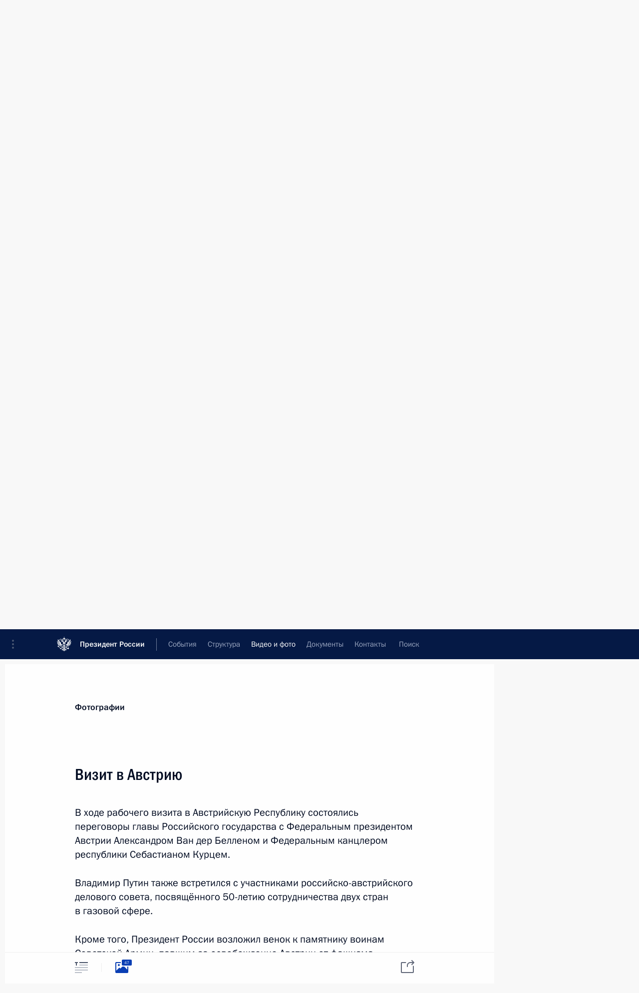

--- FILE ---
content_type: text/html; charset=UTF-8
request_url: http://www.kremlin.ru/catalog/countries/AT/events/57687/photos
body_size: 21591
content:
<!doctype html> <!--[if lt IE 7 ]> <html class="ie6" lang="ru"> <![endif]--> <!--[if IE 7 ]> <html class="ie7" lang="ru"> <![endif]--> <!--[if IE 8 ]> <html class="ie8" lang="ru"> <![endif]--> <!--[if IE 9 ]> <html class="ie9" lang="ru"> <![endif]--> <!--[if gt IE 8]><!--> <html lang="ru" class="no-js" itemscope="itemscope" xmlns="http://www.w3.org/1999/xhtml" itemtype="http://schema.org/ItemPage" prefix="og: http://ogp.me/ns# video: http://ogp.me/ns/video# ya: http://webmaster.yandex.ru/vocabularies/"> <!--<![endif]--> <head> <meta charset="utf-8"/> <title itemprop="name">Визит в Австрию • Президент России</title> <meta name="description" content="В ходе рабочего визита в Австрийскую Республику состоялись переговоры главы Российского государства с Федеральным президентом Австрии Александром Ван дер Белленом и Федеральным канцлером республики Себастианом Курцем.Владимир Путин также встретился с участниками российско-австрийского делового совета, посвящённого 50-летию сотрудничества двух стран в газовой сфере.Кроме того, Президент России возложил венок к памятнику воинам Советской Армии, павшим за освобождение Австрии от фашизма. В завершение визита Владимир Путин и Александр Ван дер Беллен посетили Венский музей истории искусств, где открыли и осмотрели выставку «Полотна старых мастеров из Эрмитажа»."/> <meta name="keywords" content=""/> <meta itemprop="inLanguage" content="ru"/> <meta name="msapplication-TileColor" content="#091a42"> <meta name="theme-color" content="#ffffff"> <meta name="theme-color" content="#091A42" />  <meta name="viewport" content="width=device-width,initial-scale=1,minimum-scale=0.7,ya-title=#061a44"/>  <meta name="apple-mobile-web-app-capable" content="yes"/> <meta name="apple-mobile-web-app-title" content="Президент России"/> <meta name="format-detection" content="telephone=yes"/> <meta name="apple-mobile-web-app-status-bar-style" content="default"/>  <meta name="msapplication-TileColor" content="#061a44"/> <meta name="msapplication-TileImage" content="/static/mstile-144x144.png"/> <meta name="msapplication-allowDomainApiCalls" content="true"/> <meta name="msapplication-starturl" content="/"/> <meta name="theme-color" content="#061a44"/> <meta name="application-name" content="Президент России"/>   <meta property="og:site_name" content="Президент России"/>  <meta name="twitter:site" content="@KremlinRussia"/>   <meta property="og:type" content="article"/>  <meta property="og:title" content="Визит в Австрию"/> <meta property="og:description" content="В ходе рабочего визита в Австрийскую Республику состоялись переговоры главы Российского государства с Федеральным президентом Австрии Александром Ван дер Белленом и Федеральным канцлером республики Себастианом Курцем.Владимир Путин также встретился с участниками российско-австрийского делового совета, посвящённого 50-летию сотрудничества двух стран в газовой сфере.Кроме того, Президент России возложил венок к памятнику воинам Советской Армии, павшим за освобождение Австрии от фашизма. В завершение визита Владимир Путин и Александр Ван дер Беллен посетили Венский музей истории искусств, где открыли и осмотрели выставку «Полотна старых мастеров из Эрмитажа»."/> <meta property="og:url" content="http://kremlin.ru/events/president/trips/57687"/> <meta property="og:image" content="http://static.kremlin.ru/media/events/photos/medium/MHm7S35W6mRdOc66QG3pHmILLi3sKwEv.jpg"/>    <meta property="ya:ovs:adult" content="false"/>  <meta property="ya:ovs:upload_date" content="2018-06-05"/>    <meta name="twitter:card" content="gallery"/>   <meta name="twitter:description" content="В ходе рабочего визита в Австрийскую Республику состоялись переговоры главы Российского государства с Федеральным президентом Австрии Александром Ван дер Белленом и Федеральным канцлером республики Себастианом Курцем.Владимир Путин также встретился с участниками российско-австрийского делового совета, посвящённого 50-летию сотрудничества двух стран в газовой сфере.Кроме того, Президент России возложил венок к памятнику воинам Советской Армии, павшим за освобождение Австрии от фашизма. В завершение визита Владимир Путин и Александр Ван дер Беллен посетили Венский музей истории искусств, где открыли и осмотрели выставку «Полотна старых мастеров из Эрмитажа»."/> <meta name="twitter:title" content="Визит в Австрию"/>    <meta name="twitter:image:src" content="http://static.kremlin.ru/media/events/photos/medium/MHm7S35W6mRdOc66QG3pHmILLi3sKwEv.jpg"/> <meta name="twitter:image:width" content="680"/> <meta name="twitter:image:height" content="420"/>    <meta name="twitter:image0" content="http://static.kremlin.ru/media/events/photos/medium/4eVjB5zonWf7VO8nYaZQ1KZSvtwYp8rQ.jpg"/>  <meta name="twitter:image1" content="http://static.kremlin.ru/media/events/photos/medium/XzJRMBDOpeGhYzcI5AWDA6DAjmAznny5.jpg"/>  <meta name="twitter:image2" content="http://static.kremlin.ru/media/events/photos/medium/DHgObLBY9oJ10l5891YwYeAcMtILiXwc.jpg"/>  <meta name="twitter:image3" content="http://static.kremlin.ru/media/events/photos/medium/poHf041G7kfgj9UeKvxmOqoRxITNTnlE.jpg"/>           <link rel="icon" type="image/png" href="/static/favicon-32x32.png" sizes="32x32"/>   <link rel="icon" type="image/png" href="/static/favicon-96x96.png" sizes="96x96"/>   <link rel="icon" type="image/png" href="/static/favicon-16x16.png" sizes="16x16"/>    <link rel="icon" type="image/png" href="/static/android-chrome-192x192.png" sizes="192x192"/> <link rel="manifest" href="/static/ru/manifest.json"/>         <link rel="apple-touch-icon" href="/static/apple-touch-icon-57x57.png" sizes="57x57"/>   <link rel="apple-touch-icon" href="/static/apple-touch-icon-60x60.png" sizes="60x60"/>   <link rel="apple-touch-icon" href="/static/apple-touch-icon-72x72.png" sizes="72x72"/>   <link rel="apple-touch-icon" href="/static/apple-touch-icon-76x76.png" sizes="76x76"/>   <link rel="apple-touch-icon" href="/static/apple-touch-icon-114x114.png" sizes="114x114"/>   <link rel="apple-touch-icon" href="/static/apple-touch-icon-120x120.png" sizes="120x120"/>   <link rel="apple-touch-icon" href="/static/apple-touch-icon-144x144.png" sizes="144x144"/>   <link rel="apple-touch-icon" href="/static/apple-touch-icon-152x152.png" sizes="152x152"/>   <link rel="apple-touch-icon" href="/static/apple-touch-icon-180x180.png" sizes="180x180"/>               <link rel="stylesheet" type="text/css" media="all" href="/static/css/screen.css?ba15e963ac"/> <link rel="stylesheet" href="/static/css/print.css" media="print"/>  <!--[if lt IE 9]> <link rel="stylesheet" href="/static/css/ie8.css"/> <script type="text/javascript" src="/static/js/vendor/html5shiv.js"></script> <script type="text/javascript" src="/static/js/vendor/respond.src.js"></script> <script type="text/javascript" src="/static/js/vendor/Konsole.js"></script> <![endif]--> <!--[if lte IE 9]> <link rel="stylesheet" href="/static/css/ie9.css"/> <script type="text/javascript" src="/static/js/vendor/ierange-m2.js"></script> <![endif]--> <!--[if lte IE 6]> <link rel="stylesheet" href="/static/css/ie6.css"/> <![endif]--> <link rel="alternate" type="text/html" hreflang="en" href="http://en.kremlin.ru/catalog/countries/AT/events/57687/photos"/>   <link rel="author" href="/about"/> <link rel="home" href="/"/> <link rel="search" href="/opensearch.xml" title="Президент России" type="application/opensearchdescription+xml"/>  <link rel="canonical" href="http://kremlin.ru/events/president/trips/57687" /> <script type="text/javascript">
window.config = {staticUrl: '/static/',mediaUrl: 'http://static.kremlin.ru/media/',internalDomains: 'kremlin.ru|uznai-prezidenta.ru|openkremlin.ru|президент.рф|xn--d1abbgf6aiiy.xn--p1ai'};
</script></head> <body class=" is-reading"> <div class="header" itemscope="itemscope" itemtype="http://schema.org/WPHeader" role="banner"> <div class="topline topline__menu"> <a class="topline__toggleaside" accesskey="=" aria-label="Меню портала" role="button" href="#sidebar" title="Меню портала"><i></i></a> <div class="topline__in"> <a href="/" class="topline__head" rel="home" accesskey="1" data-title="Президент России"> <i class="topline__logo"></i>Президент России</a> <div class="topline__togglemore" data-url="/mobile-menu"> <i class="topline__togglemore_button"></i> </div> <div class="topline__more"> <nav aria-label="Основное меню"> <ul class="nav"><li class="nav__item" itemscope="itemscope" itemtype="http://schema.org/SiteNavigationElement"> <a href="/events/president/news" class="nav__link is-active" accesskey="2" itemprop="url"><span itemprop="name">События</span></a> </li><li class="nav__item" itemscope="itemscope" itemtype="http://schema.org/SiteNavigationElement"> <a href="/structure/president" class="nav__link" accesskey="3" itemprop="url"><span itemprop="name">Структура</span></a> </li><li class="nav__item" itemscope="itemscope" itemtype="http://schema.org/SiteNavigationElement"> <a href="/multimedia/video" class="nav__link" accesskey="4" itemprop="url"><span itemprop="name">Видео и фото</span></a> </li><li class="nav__item" itemscope="itemscope" itemtype="http://schema.org/SiteNavigationElement"> <a href="/acts/news" class="nav__link" accesskey="5" itemprop="url"><span itemprop="name">Документы</span></a> </li><li class="nav__item" itemscope="itemscope" itemtype="http://schema.org/SiteNavigationElement"> <a href="/contacts" class="nav__link" accesskey="6" itemprop="url"><span itemprop="name">Контакты</span></a> </li> <li class="nav__item last" itemscope="itemscope" itemtype="http://schema.org/SiteNavigationElement"> <a class="nav__link nav__link_search" href="/search" accesskey="7" itemprop="url" title="Глобальный поиск по сайту"> <span itemprop="name">Поиск</span> </a> </li>  </ul> </nav> </div> </div> </div>  <div class="search"> <ul class="search__filter"> <li class="search__filter__item is-active"> <a class="search_without_filter">Искать на сайте</a> </li>   <li class="search__filter__item bank_docs"><a href="/acts/bank">или по банку документов</a></li>  </ul> <div class="search__in">   <form name="search" class="form search__form simple_search" method="get" action="/search" tabindex="-1" role="search" aria-labelledby="search__form__input__label"> <fieldset>  <legend> <label for="search__form__input" class="search__title_main" id="search__form__input__label">Введите запрос для поиска</label> </legend>  <input type="hidden" name="section" class="search__section_value"/> <input type="hidden" name="since" class="search__since_value"/> <input type="hidden" name="till" class="search__till_value"/> <span class="form__field input_wrapper"> <input type="text" name="query" class="search__form__input" id="search__form__input" lang="ru" accesskey="-"  required="required" size="74" title="Введите запрос для поиска" autocomplete="off" data-autocomplete-words-url="/_autocomplete/words" data-autocomplete-url="/_autocomplete"/> <i class="search_icon"></i> <span class="text_overflow__limiter"></span> </span> <span class="form__field button__wrapper">  <button id="search-simple-search-button" class="submit search__form__button">Найти</button> </span> </fieldset> </form>     <form name="doc_search" class="form search__form docs_search" method="get" tabindex="-1" action="/acts/bank/search"> <fieldset> <legend> Поиск по документам </legend>  <div class="form__field form__field_medium"> <label for="doc_search-title-or-number-input"> Название документа или его номер </label> <input type="text" name="title" id="doc_search-title-or-number-input" class="input_doc"  lang="ru" autocomplete="off"/> </div> <div class="form__field form__field_medium"> <label for="doc_search-text-input">Текст в документе</label> <input type="text" name="query" id="doc_search-text-input"  lang="ru"/> </div> <div class="form__field form__fieldlong"> <label for="doc_search-type-select">Вид документа</label> <div class="select2_wrapper"> <select id="doc_search-type-select" name="type" class="select2 dropdown_select"> <option value="" selected="selected"> Все </option>  <option value="3">Указ</option>  <option value="4">Распоряжение</option>  <option value="5">Федеральный закон</option>  <option value="6">Федеральный конституционный закон</option>  <option value="7">Послание</option>  <option value="8">Закон Российской Федерации о поправке к Конституции Российской Федерации</option>  <option value="1">Кодекс</option>  </select> </div> </div> <div class="form__field form__field_halflonger"> <label id="doc_search-force-label"> Дата вступления в силу...</label>   <div class="search__form__date period">      <a href="#" role="button" aria-describedby="doc_search-force-label" class="dateblock" data-target="#doc_search-force_since-input" data-min="1991-01-01" data-max="2028-10-15" data-value="2026-01-19" data-start-value="1991-01-01" data-end-value="2028-10-15" data-range="true">  </a> <a class="clear_date_filter hidden" href="#clear" role="button" aria-label="Сбросить дату"><i></i></a> </div>  <input type="hidden" name="force_since" id="doc_search-force_since-input" /> <input type="hidden" name="force_till" id="doc_search-force_till-input" />      </div> <div class="form__field form__field_halflonger"> <label>или дата принятия</label>   <div class="search__form__date period">      <a href="#" role="button" aria-describedby="doc_search-date-label" class="dateblock" data-target="#doc_search-date_since-input" data-min="1991-01-01" data-max="2026-01-19" data-value="2026-01-19" data-start-value="1991-01-01" data-end-value="2026-01-19" data-range="true">  </a> <a class="clear_date_filter hidden" href="#clear" role="button" aria-label="Сбросить дату"><i></i></a> </div>  <input type="hidden" name="date_since" id="doc_search-date_since-input" /> <input type="hidden" name="date_till" id="doc_search-date_till-input" />      </div> <div class="form__field form__fieldshort"> <button type="submit" class="submit search__form__button"> Найти документ </button> </div> </fieldset> <div class="pravo_link">Официальный портал правовой информации <a href="http://pravo.gov.ru/" target="_blank">pravo.gov.ru</a> </div> </form>   </div> </div>  <div class="topline_nav_mobile"></div>  </div> <div class="main-wrapper"> <div class="subnav-view" role="complementary" aria-label="Дополнительное меню"></div> <div class="wrapsite"> <div class="content-view" role="main"></div><div class="footer" id="footer" itemscope="itemscope" itemtype="http://schema.org/WPFooter"> <div class="footer__in"> <div role="complementary" aria-label="Карта портала"> <div class="footer__mobile"> <a href="/"> <i class="footer__logo_mob"></i> <div class="mobile_title">Президент России</div> <div class="mobile_caption">Версия официального сайта для мобильных устройств</div> </a> </div> <div class="footer__col col_mob"> <h2 class="footer_title">Разделы сайта Президента<br/>России</h2> <ul class="footer_list nav_mob"><li class="footer_list_item" itemscope="itemscope" itemtype="http://schema.org/SiteNavigationElement"> <a href="/events/president/news"  class="is-active" itemprop="url"> <span itemprop="name">События</span> </a> </li> <li class="footer_list_item" itemscope="itemscope" itemtype="http://schema.org/SiteNavigationElement"> <a href="/structure/president"  itemprop="url"> <span itemprop="name">Структура</span> </a> </li> <li class="footer_list_item" itemscope="itemscope" itemtype="http://schema.org/SiteNavigationElement"> <a href="/multimedia/video"  itemprop="url"> <span itemprop="name">Видео и фото</span> </a> </li> <li class="footer_list_item" itemscope="itemscope" itemtype="http://schema.org/SiteNavigationElement"> <a href="/acts/news"  itemprop="url"> <span itemprop="name">Документы</span> </a> </li> <li class="footer_list_item" itemscope="itemscope" itemtype="http://schema.org/SiteNavigationElement"> <a href="/contacts"  itemprop="url"> <span itemprop="name">Контакты</span> </a> </li>  <li class="footer__search footer_list_item footer__search_open" itemscope="itemscope" itemtype="http://schema.org/SiteNavigationElement"> <a href="/search" itemprop="url"> <i></i> <span itemprop="name">Поиск</span> </a> </li> <li class="footer__search footer_list_item footer__search_hidden" itemscope="itemscope" itemtype="http://schema.org/SiteNavigationElement"> <a href="/search" itemprop="url"> <i></i> <span itemprop="name">Поиск</span> </a> </li> <li class="footer__smi footer_list_item" itemscope="itemscope" itemtype="http://schema.org/SiteNavigationElement"> <a href="/press/announcements" itemprop="url" class="is-special"><i></i><span itemprop="name">Для СМИ</span></a> </li> <li class="footer_list_item" itemscope="itemscope" itemtype="http://schema.org/SiteNavigationElement"> <a href="/subscribe" itemprop="url"><i></i><span itemprop="name">Подписаться</span></a> </li> <li class="footer_list_item hidden_mob" itemscope="itemscope" itemtype="http://schema.org/SiteNavigationElement"> <a href="/catalog/glossary" itemprop="url" rel="glossary"><span itemprop="name">Справочник</span></a> </li> </ul> <ul class="footer_list"> <li class="footer__special" itemscope="itemscope" itemtype="http://schema.org/SiteNavigationElement"> <a href="http://special.kremlin.ru/events/president/news" itemprop="url" class="is-special no-warning"><i></i><span itemprop="name">Версия для людей с ограниченными возможностями</span></a> </li> </ul> <ul class="footer_list nav_mob"> <li itemscope="itemscope" itemtype="http://schema.org/SiteNavigationElement" class="language footer_list_item">   <a href="http://en.kremlin.ru/catalog/countries/AT/events/57687/photos" rel="alternate" hreflang="en" itemprop="url" class=" no-warning"> <span itemprop="name"> English </span> </a> <meta itemprop="inLanguage" content="en"/>   </li> </ul> </div> <div class="footer__col"> <h2 class="footer_title">Информационные ресурсы<br/>Президента России</h2> <ul class="footer_list"> <li class="footer__currentsite footer_list_item" itemscope="itemscope" itemtype="http://schema.org/SiteNavigationElement"> <a href="/" itemprop="url">Президент России<span itemprop="name">Текущий ресурс</span> </a> </li> <li class="footer_list_item"> <a href="http://kremlin.ru/acts/constitution" class="no-warning">Конституция России</a> </li> <li class="footer_list_item"> <a href="http://flag.kremlin.ru/" class="no-warning" rel="external">Государственная символика</a> </li> <li class="footer_list_item"> <a href="https://letters.kremlin.ru/" class="no-warning" rel="external">Обратиться к Президенту</a> </li>  <li class="footer_list_item"> <a href="http://kids.kremlin.ru/" class="no-warning" rel="external"> Президент России —<br/>гражданам школьного возраста </a> </li> <li class="footer_list_item"> <a href="http://tours.kremlin.ru/" class="no-warning" rel="external">Виртуальный тур по<br/>Кремлю</a> </li>  <li class="footer_list_item"> <a href="http://putin.kremlin.ru/" class="no-warning" rel="external">Владимир Путин —<br/>личный сайт</a> </li>  <li class="footer_list_item"> <a href="http://nature.kremlin.ru" class="no-warning" rel="external"> Дикая природа России </a> </li>  </ul> </div> <div class="footer__col"> <h2 class="footer_title">Официальные сетевые ресурсы<br/>Президента России</h2> <ul class="footer_list"> <li class="footer_list_item"> <a href="https://t.me/news_kremlin" rel="me" target="_blank">Telegram-канал</a> </li>  <li class="footer_list_item"> <a href="https://max.ru/news_kremlin" rel="me" target="_blank"> MAX </a> </li> <li class="footer_list_item"> <a href="https://vk.com/kremlin_news" rel="me" target="_blank"> ВКонтакте </a> </li>  <li class="footer_list_item"> <a href="https://rutube.ru/u/kremlin/" rel="me" target="_blank">Rutube</a> </li> <li class="footer_list_item"> <a href="http://www.youtube.ru/user/kremlin" rel="me" target="_blank">YouTube</a> </li> </ul> </div>  <div class="footer__col footer__col_last"> <h2 class="footer_title">Правовая и техническая информация</h2> <ul class="footer_list technical_info"> <li class="footer_list_item" itemscope="itemscope" itemtype="http://schema.org/SiteNavigationElement"> <a href="/about" itemprop="url"> <span itemprop="name">О портале</span> </a> </li> <li class="footer_list_item" itemscope="itemscope" itemtype="http://schema.org/SiteNavigationElement"> <a href="/about/copyrights" itemprop="url"><span itemprop="name">Об использовании информации сайта</span></a> </li> <li class="footer_list_item" itemscope="itemscope" itemtype="http://schema.org/SiteNavigationElement"> <a href="/about/privacy" itemprop="url"><span itemprop="name">О персональных данных пользователей</span></a> </li> <li class="footer_list_item" itemscope="itemscope" itemtype="http://schema.org/SiteNavigationElement"> <a href="/contacts#mailto" itemprop="url"><span itemprop="name">Написать в редакцию</span></a> </li> </ul> </div> </div> <div role="contentinfo"> <div class="footer__license"> <p>Все материалы сайта доступны по лицензии:</p> <p><a href="http://creativecommons.org/licenses/by/4.0/deed.ru" hreflang="ru" class="underline" rel="license" target="_blank">Creative Commons Attribution 4.0 International</a></p> </div> <div class="footer__copy"><span class="flag_white">Администрация </span><span class="flag_blue">Президента России</span><span class="flag_red">2026 год</span> </div> </div> <div class="footer__logo"></div> </div> </div> </div> </div> <div class="gallery__wrap"> <div class="gallery__overlay"></div> <div class="gallery" role="complementary" aria-label="Полноэкранная галерея"></div> </div> <div class="read" role="complementary" aria-label="Материал для чтения" data-href="http://www.kremlin.ru/catalog/countries/AT/events/57687/photos" data-stream-url="/multimedia/photo/section/trips/by-date/05.06.2018">  <div class="read__close_wrapper"> <a href="/multimedia/photo/section/trips/by-date/05.06.2018" class="read__close" title="Нажмите Esc, чтобы закрыть"><i></i></a> </div> <div class="read__scroll"> <div class="read__in"> <div class="read__content"> <div class="read__top"> <div class="width_limiter"> <a href="/multimedia/photo" class="read__categ" rel="category" data-info="Открыть">Фотографии</a> <h1 class="read__top_title">Визит в Австрию</h1> <div class="read__lead entry-summary p-summary" itemprop="description"><p>В ходе рабочего визита в Австрийскую Республику состоялись переговоры главы Российского государства с Федеральным президентом Австрии Александром Ван дер
Белленом и Федеральным канцлером республики Себастианом Курцем.</p><p>Владимир Путин также встретился с участниками российско-австрийского делового совета, посвящённого 50-летию сотрудничества двух стран в газовой сфере.</p><p>Кроме того, Президент России возложил венок к памятнику воинам Советской Армии, павшим за освобождение Австрии от фашизма. </p><p>В завершение визита Владимир Путин и Александр Ван дер Беллен посетили Венский музей истории искусств, где открыли и осмотрели выставку «Полотна старых мастеров из Эрмитажа».</p></div> <div class="read__meta trips_meta"> <time class="read__published" datetime="2018-06-05" itemprop="datePublished">5 июня 2018 года </time> <div class="read__place"><i></i>Вена</div>  <div class="read__length">47 фотографий</div>  </div> </div> </div> <div class="entry-content e-content read__internal_content">    <div class="photoset" data-url-template="/catalog/countries/AT/events/57687/photos/ID" data-root-url="/catalog/countries/AT/events/57687/photos"> <div class="width_limiter"> <ul class="photoset__list">  <li class="photoset__item"> <a class="photo photoset_a" href="http://static.kremlin.ru/media/events/photos/big2x/L32Xbrd6MRaeNmkxsdAdXvRCPTy6ugxj.jpg" target="_blank"> <img    src="http://static.kremlin.ru/media/events/photos/tiny/e6TtxAo2QbUVKu4Kos7f246otHdAwKUb.jpg" srcset="http://static.kremlin.ru/media/events/photos/tiny2x/txy8tGHEWieAh5swi0jCUxWRAAx5Hojc.jpg 2x" style="background:rgb(76, 82, 123);background:linear-gradient(90deg, #4c527b 0%, rgba(76,82,123,0) 100%),linear-gradient(180deg, #d9e3eb 0%, rgba(217,227,235,0) 100%),linear-gradient(270deg, #20a0fe 0%, rgba(32,160,254,0) 100%),linear-gradient(0deg, #da0000 0%, rgba(218,0,0,0) 100%);"   class="photoset__image" data-text="Прибытие в столицу Австрийской Республики." data-place="Вена"  width="130" height="80"  alt="Прибытие в столицу Австрийской Республики." id="photo-53946"/> <i class="photoset__icon"></i> <div class="photoset__link"></div> </a> </li>  <li class="photoset__item"> <a class="photo photoset_a" href="http://static.kremlin.ru/media/events/photos/big2x/3LN9XECKHOhE1VAG7NMI4eoAMvRwhC3I.jpg" target="_blank"> <img    src="http://static.kremlin.ru/media/events/photos/tiny/Se04MWza0dNWtjnVRM92JJpFtkMAALXU.jpg" srcset="http://static.kremlin.ru/media/events/photos/tiny2x/rXaUUVxAXPeTcH8gBkddcIFAJkpDZKDi.jpg 2x" style="background:rgb(240, 92, 104);background:linear-gradient(270deg, #f05c68 0%, rgba(240,92,104,0) 100%),linear-gradient(90deg, #422115 0%, rgba(66,33,21,0) 100%),linear-gradient(0deg, #7d8391 0%, rgba(125,131,145,0) 100%),linear-gradient(180deg, #d2d7dc 0%, rgba(210,215,220,0) 100%);"   class="photoset__image" data-text="Прибытие в столицу Австрийской Республики." data-place="Вена"  width="130" height="80"  alt="Прибытие в столицу Австрийской Республики." id="photo-53947"/> <i class="photoset__icon"></i> <div class="photoset__link"></div> </a> </li>  <li class="photoset__item"> <a class="photo photoset_a" href="http://static.kremlin.ru/media/events/photos/big2x/9gzt1FLgcVCoYzNNpAaAKWWOsGaaW5BY.jpg" target="_blank"> <img    src="http://static.kremlin.ru/media/events/photos/tiny/S1g5i9xZRiqAq8Rf0lI2IZO75pyFnEuU.jpg" srcset="http://static.kremlin.ru/media/events/photos/tiny2x/HUDEDnGeqcFTInAib2jobBZ4aTsMLt1T.jpg 2x" style="background:rgb(45, 48, 56);background:linear-gradient(0deg, #2d3038 0%, rgba(45,48,56,0) 100%),linear-gradient(180deg, #c54053 0%, rgba(197,64,83,0) 100%),linear-gradient(90deg, #c09399 0%, rgba(192,147,153,0) 100%),linear-gradient(270deg, #f7e5d7 0%, rgba(247,229,215,0) 100%);"   class="photoset__image" data-text="Встреча с Федеральным президентом Австрийской Республики Александром Ван дер Белленом" data-place="Вена"  width="130" height="80"  alt="Встреча с Федеральным президентом Австрийской Республики Александром Ван дер Белленом" id="photo-53948"/> <i class="photoset__icon"></i> <div class="photoset__link"></div> </a> </li>  <li class="photoset__item"> <a class="photo photoset_a" href="http://static.kremlin.ru/media/events/photos/big2x/FP3ean9tu8xxkhAGxnKQDa8mCvNxdSbT.jpg" target="_blank"> <img    src="http://static.kremlin.ru/media/events/photos/tiny/BuiuUfPD9FG5tDYdDhxeAPBN8U8BvINs.jpg" srcset="http://static.kremlin.ru/media/events/photos/tiny2x/xtM8u4Ni5dAj3ii1YI4uMDGU1qwwYUJK.jpg 2x" style="background:rgb(51, 57, 67);background:linear-gradient(90deg, #333943 0%, rgba(51,57,67,0) 100%),linear-gradient(270deg, #dbd9ce 0%, rgba(219,217,206,0) 100%),linear-gradient(180deg, #56605a 0%, rgba(86,96,90,0) 100%),linear-gradient(0deg, #827668 0%, rgba(130,118,104,0) 100%);"   class="photoset__image" data-text="С Федеральным президентом Австрийской Республики Александром Ван дер Белленом" data-place="Вена"  width="130" height="80"  alt="С Федеральным президентом Австрийской Республики Александром Ван дер Белленом" id="photo-53949"/> <i class="photoset__icon"></i> <div class="photoset__link"></div> </a> </li>  <li class="photoset__item"> <a class="photo photoset_a" href="http://static.kremlin.ru/media/events/photos/big2x/wfZPfvJJ2klXO3LBqCAoGduRnqy5TleS.jpg" target="_blank"> <img    src="http://static.kremlin.ru/media/events/photos/tiny/iazBfkwYBgHPZeewpAaeENFU8FAoyQ7m.jpg" srcset="http://static.kremlin.ru/media/events/photos/tiny2x/BA78fSjrRlrIeEZgIbJTWsT0d80KrPbX.jpg 2x" style="background:rgb(77, 68, 58);background:linear-gradient(90deg, #4d443a 0%, rgba(77,68,58,0) 100%),linear-gradient(0deg, #bba084 0%, rgba(187,160,132,0) 100%),linear-gradient(180deg, #26a1eb 0%, rgba(38,161,235,0) 100%),linear-gradient(270deg, #f7f9eb 0%, rgba(247,249,235,0) 100%);"   class="photoset__image" data-text="На церемонии официальной встречи Владимира Путина с Президентом Австрийской Республики Александром Ван дер Белленом." data-place="Вена"  width="130" height="80"  alt="На церемонии официальной встречи Владимира Путина с Президентом Австрийской Республики Александром Ван дер Белленом." id="photo-53950"/> <i class="photoset__icon"></i> <div class="photoset__link"></div> </a> </li>  <li class="photoset__item"> <a class="photo photoset_a" href="http://static.kremlin.ru/media/events/photos/big2x/FoaejsSHs157dZzttyCb8UT4U9l8KjAY.jpg" target="_blank"> <img    src="http://static.kremlin.ru/media/events/photos/tiny/EeLVjZ8Xs3G0HS3Pl913aN1LBZcDxkWw.jpg" srcset="http://static.kremlin.ru/media/events/photos/tiny2x/sPaQ66B1GFbp1ZQtVG5LyF8toZX1XeAE.jpg 2x" style="background:rgb(36, 41, 55);background:linear-gradient(90deg, #242937 0%, rgba(36,41,55,0) 100%),linear-gradient(180deg, #878d91 0%, rgba(135,141,145,0) 100%),linear-gradient(0deg, #c5d6e9 0%, rgba(197,214,233,0) 100%),linear-gradient(270deg, #e15057 0%, rgba(225,80,87,0) 100%);"   class="photoset__image" data-text="С Федеральным президентом Австрийской Республики Александром Ван дер Белленом." data-place="Вена"  width="130" height="80"  alt="С Федеральным президентом Австрийской Республики Александром Ван дер Белленом." id="photo-53951"/> <i class="photoset__icon"></i> <div class="photoset__link"></div> </a> </li>  <li class="photoset__item"> <a class="photo photoset_a" href="http://static.kremlin.ru/media/events/photos/big2x/HAUEiAEry4lEuWlQvLQy1KLhfRzJLlS5.jpg" target="_blank"> <img    src="http://static.kremlin.ru/media/events/photos/tiny/y9bhLsrSYEWoSaNDSNjA4UrM8wFH8ARA.jpg" srcset="http://static.kremlin.ru/media/events/photos/tiny2x/djUGbfaiwdy9YzaHLu9c46K4gSYVTAdu.jpg 2x" style="background:rgb(234, 230, 224);background:linear-gradient(180deg, #eae6e0 0%, rgba(234,230,224,0) 100%),linear-gradient(90deg, #292c33 0%, rgba(41,44,51,0) 100%),linear-gradient(0deg, #e3818b 0%, rgba(227,129,139,0) 100%),linear-gradient(270deg, #b4aaa4 0%, rgba(180,170,164,0) 100%);"   class="photoset__image" data-text="На церемонии официальной встречи Владимира Путина с Президентом Австрийской Республики Александром Ван дер Белленом. Представление членов российской делегации." data-place="Вена"  width="130" height="80"  alt="На церемонии официальной встречи Владимира Путина с Президентом Австрийской Республики Александром Ван дер Белленом. Представление членов российской делегации." id="photo-53952"/> <i class="photoset__icon"></i> <div class="photoset__link"></div> </a> </li>  <li class="photoset__item"> <a class="photo photoset_a" href="http://static.kremlin.ru/media/events/photos/big2x/qOinKZ2gih1pAwqxjsRcpwQzsqRx5j6n.jpg" target="_blank"> <img    src="http://static.kremlin.ru/media/events/photos/tiny/4Xl3GtAqyekA6i637YZdcVB5SQZPF9I5.jpg" srcset="http://static.kremlin.ru/media/events/photos/tiny2x/oepGO8j3oBgW0VvppBcy6W9NTL0LqroV.jpg 2x" style="background:rgb(217, 234, 255);background:linear-gradient(270deg, #d9eaff 0%, rgba(217,234,255,0) 100%),linear-gradient(0deg, #b5a79f 0%, rgba(181,167,159,0) 100%),linear-gradient(180deg, #967b60 0%, rgba(150,123,96,0) 100%),linear-gradient(90deg, #3a2d2e 0%, rgba(58,45,46,0) 100%);"   class="photoset__image" data-text="Перед началом переговоров с Федеральным президентом Австрийской Республики Александром Ван дер Белленом." data-place="Вена"  width="130" height="80"  alt="Перед началом переговоров с Федеральным президентом Австрийской Республики Александром Ван дер Белленом." id="photo-53957"/> <i class="photoset__icon"></i> <div class="photoset__link"></div> </a> </li>  <li class="photoset__item"> <a class="photo photoset_a" href="http://static.kremlin.ru/media/events/photos/big2x/2qAfsVbKYOShUs5TBVNZ08QHKVz7Riic.jpg" target="_blank"> <img    src="http://static.kremlin.ru/media/events/photos/tiny/880HCLcUpL1wfytUOxMfAzIaebV9fLi4.jpg" srcset="http://static.kremlin.ru/media/events/photos/tiny2x/LClp9WgKs4Ak8T0spowsDerDZ3x6mX36.jpg 2x" style="background:rgb(208, 82, 107);background:linear-gradient(270deg, #d0526b 0%, rgba(208,82,107,0) 100%),linear-gradient(0deg, #2b3046 0%, rgba(43,48,70,0) 100%),linear-gradient(180deg, #f1f0da 0%, rgba(241,240,218,0) 100%),linear-gradient(90deg, #7593af 0%, rgba(117,147,175,0) 100%);"   class="photoset__image" data-text="С Федеральным президентом Австрийской Республики Александром Ван дер Белленом." data-place="Вена"  width="130" height="80"  alt="С Федеральным президентом Австрийской Республики Александром Ван дер Белленом." id="photo-53958"/> <i class="photoset__icon"></i> <div class="photoset__link"></div> </a> </li>  <li class="photoset__item"> <a class="photo photoset_a" href="http://static.kremlin.ru/media/events/photos/big2x/A1a2DbkidA2o8YGGyXpw7tvEhfymzfzE.jpg" target="_blank"> <img    src="http://static.kremlin.ru/media/events/photos/tiny/g6qZDM7D9lw3JSkoYh311KeUdgf5Lk2X.jpg" srcset="http://static.kremlin.ru/media/events/photos/tiny2x/OgSZS8O9bkdR0VUJBOLFyzTrEkuwf0gG.jpg 2x" style="background:rgb(189, 65, 83);background:linear-gradient(0deg, #bd4153 0%, rgba(189,65,83,0) 100%),linear-gradient(90deg, #252633 0%, rgba(37,38,51,0) 100%),linear-gradient(180deg, #82a3c1 0%, rgba(130,163,193,0) 100%),linear-gradient(270deg, #fce08b 0%, rgba(252,224,139,0) 100%);"   class="photoset__image" data-text="С Федеральным президентом Австрийской Республики Александром Ван дер Белленом." data-place="Вена"  width="130" height="80"  alt="С Федеральным президентом Австрийской Республики Александром Ван дер Белленом." id="photo-53959"/> <i class="photoset__icon"></i> <div class="photoset__link"></div> </a> </li>  <li class="photoset__item"> <a class="photo photoset_a" href="http://static.kremlin.ru/media/events/photos/big2x/RunBWOoxaauhZkCnZutQYGwnThksA2iS.jpg" target="_blank"> <img    src="http://static.kremlin.ru/media/events/photos/tiny/bK0FjE4IoRsxURfkvc3xu5WFQiszwdJ0.jpg" srcset="http://static.kremlin.ru/media/events/photos/tiny2x/HAZqgbEvGBevsDFeL8tiv7qc6OtbDcke.jpg 2x" style="background:rgb(84, 80, 67);background:linear-gradient(270deg, #545043 0%, rgba(84,80,67,0) 100%),linear-gradient(0deg, #9f9280 0%, rgba(159,146,128,0) 100%),linear-gradient(90deg, #d4c5b1 0%, rgba(212,197,177,0) 100%),linear-gradient(180deg, #2c2822 0%, rgba(44,40,34,0) 100%);"   class="photoset__image" data-text="Начало переговоров с Федеральным президентом Австрийской Республики Александром Ван дер Белленом." data-place="Вена"  width="130" height="80"  alt="Начало переговоров с Федеральным президентом Австрийской Республики Александром Ван дер Белленом." id="photo-53960"/> <i class="photoset__icon"></i> <div class="photoset__link"></div> </a> </li>  <li class="photoset__item"> <a class="photo photoset_a" href="http://static.kremlin.ru/media/events/photos/big2x/hvtEpElLUrXl8D5ScFmfaFpvbSHNe54x.jpg" target="_blank"> <img    src="http://static.kremlin.ru/media/events/photos/tiny/LtwXIheQXICmAOdJeVpg5y4MJteNCBJA.jpg" srcset="http://static.kremlin.ru/media/events/photos/tiny2x/j9EoiQZcXNlRRPBN1M2Tp5tiWxsVGQvc.jpg 2x" style="background:rgb(102, 35, 44);background:linear-gradient(270deg, #66232c 0%, rgba(102,35,44,0) 100%),linear-gradient(0deg, #33303e 0%, rgba(51,48,62,0) 100%),linear-gradient(180deg, #8f87b8 0%, rgba(143,135,184,0) 100%),linear-gradient(90deg, #6f6c77 0%, rgba(111,108,119,0) 100%);"   class="photoset__image" data-text="Пресс-конференция с Федеральным президентом Австрии Александром Ван дер Белленом." data-place="Вена"  width="130" height="80"  alt="Пресс-конференция с Федеральным президентом Австрии Александром Ван дер Белленом." id="photo-53967"/> <i class="photoset__icon"></i> <div class="photoset__link"></div> </a> </li>  <li class="photoset__item"> <a class="photo photoset_a" href="http://static.kremlin.ru/media/events/photos/big2x/cCrl8eYyg5EGwUZddA0pCIwVDpv9elAZ.jpg" target="_blank"> <img    src="http://static.kremlin.ru/media/events/photos/tiny/iuch4T5jmjGw2VgwmhkqhPCGTZ1S2D9h.jpg" srcset="http://static.kremlin.ru/media/events/photos/tiny2x/JW8W3Dcf0ilUsVMykasskO6vabXNit2u.jpg 2x" style="background:rgb(23, 23, 36);background:linear-gradient(90deg, #171724 0%, rgba(23,23,36,0) 100%),linear-gradient(0deg, #d4cac1 0%, rgba(212,202,193,0) 100%),linear-gradient(270deg, #9e3443 0%, rgba(158,52,67,0) 100%),linear-gradient(180deg, #4f60c4 0%, rgba(79,96,196,0) 100%);"   class="photoset__image" data-text="На пресс-конференции с Федеральным президентом Австрии Александром Ван дер Белленом." data-place="Вена"  width="130" height="80"  alt="На пресс-конференции с Федеральным президентом Австрии Александром Ван дер Белленом." id="photo-53961"/> <i class="photoset__icon"></i> <div class="photoset__link"></div> </a> </li>  <li class="photoset__item"> <a class="photo photoset_a" href="http://static.kremlin.ru/media/events/photos/big2x/7QGm5yAAMAypD3ALSStdQIsTg6OJSZnR.jpg" target="_blank"> <img    src="http://static.kremlin.ru/media/events/photos/tiny/WmOpAJCAlcy0dhvFRS1B0cYCxACICLZv.jpg" srcset="http://static.kremlin.ru/media/events/photos/tiny2x/hSneXo0LXg9em2h6wRoAtLMUkAk4LVMZ.jpg 2x" style="background:rgb(49, 60, 149);background:linear-gradient(180deg, #313c95 0%, rgba(49,60,149,0) 100%),linear-gradient(270deg, #dd1021 0%, rgba(221,16,33,0) 100%),linear-gradient(90deg, #bfb3ba 0%, rgba(191,179,186,0) 100%),linear-gradient(0deg, #88704d 0%, rgba(136,112,77,0) 100%);"   class="photoset__image" data-text="На пресс-конференции с Федеральным президентом Австрии Александром Ван дер Белленом." data-place="Вена"  width="130" height="80"  alt="На пресс-конференции с Федеральным президентом Австрии Александром Ван дер Белленом." id="photo-53965"/> <i class="photoset__icon"></i> <div class="photoset__link"></div> </a> </li>  <li class="photoset__item"> <a class="photo photoset_a" href="http://static.kremlin.ru/media/events/photos/big2x/MpWGPd680AgrqfHLdiiArl4BJ4L1lwNe.jpg" target="_blank"> <img    src="http://static.kremlin.ru/media/events/photos/tiny/HovcRMJqnR15cTCRBXCF9AP4WeXQ5D6H.jpg" srcset="http://static.kremlin.ru/media/events/photos/tiny2x/HyFfoSsS21AqqjVhKlC2emkgjxEK2VEA.jpg 2x" style="background:rgb(125, 36, 48);background:linear-gradient(0deg, #7d2430 0%, rgba(125,36,48,0) 100%),linear-gradient(180deg, #2e3fab 0%, rgba(46,63,171,0) 100%),linear-gradient(90deg, #4e0f16 0%, rgba(78,15,22,0) 100%),linear-gradient(270deg, #930007 0%, rgba(147,0,7,0) 100%);"   class="photoset__image" data-text="Пресс-конференция с Федеральным президентом Австрии Александром Ван дер Белленом." data-place="Вена"  width="130" height="80"  alt="Пресс-конференция с Федеральным президентом Австрии Александром Ван дер Белленом." id="photo-53962"/> <i class="photoset__icon"></i> <div class="photoset__link"></div> </a> </li>  <li class="photoset__item"> <a class="photo photoset_a" href="http://static.kremlin.ru/media/events/photos/big2x/bxukU3cT9cRS8uVjDTpCg5wABXfYpWyN.jpg" target="_blank"> <img    src="http://static.kremlin.ru/media/events/photos/tiny/6DE2DPgbqBBk9rSnNkUQeC8vX3gmDA4P.jpg" srcset="http://static.kremlin.ru/media/events/photos/tiny2x/PTISwu4Qf9xofRg9YiT9eA1qwW1J9pRF.jpg 2x" style="background:rgb(184, 174, 179);background:linear-gradient(0deg, #b8aeb3 0%, rgba(184,174,179,0) 100%),linear-gradient(90deg, #1d1c28 0%, rgba(29,28,40,0) 100%),linear-gradient(180deg, #66587e 0%, rgba(102,88,126,0) 100%),linear-gradient(270deg, #fefdf0 0%, rgba(254,253,240,0) 100%);"   class="photoset__image" data-text="На пресс-конференции с Федеральным президентом Австрии Александром Ван дер Белленом." data-place="Вена"  width="130" height="80"  alt="На пресс-конференции с Федеральным президентом Австрии Александром Ван дер Белленом." id="photo-53963"/> <i class="photoset__icon"></i> <div class="photoset__link"></div> </a> </li>  <li class="photoset__item"> <a class="photo photoset_a" href="http://static.kremlin.ru/media/events/photos/big2x/ly82oJmKn5H8HOsShzmrNDozrNZ4SDli.jpg" target="_blank"> <img    src="http://static.kremlin.ru/media/events/photos/tiny/JAsb2aXFa9OUznism4xe7zCAWLFcD2uw.jpg" srcset="http://static.kremlin.ru/media/events/photos/tiny2x/0F3lTnqO7upjn5xgp4rUV6WZNAdw0WGC.jpg 2x" style="background:rgb(224, 213, 209);background:linear-gradient(270deg, #e0d5d1 0%, rgba(224,213,209,0) 100%),linear-gradient(0deg, #75202b 0%, rgba(117,32,43,0) 100%),linear-gradient(180deg, #384eba 0%, rgba(56,78,186,0) 100%),linear-gradient(90deg, #ac8077 0%, rgba(172,128,119,0) 100%);"   class="photoset__image" data-text="Пресс-конференция с Федеральным президентом Австрии Александром Ван дер Белленом." data-place="Вена"  width="130" height="80"  alt="Пресс-конференция с Федеральным президентом Австрии Александром Ван дер Белленом." id="photo-53964"/> <i class="photoset__icon"></i> <div class="photoset__link"></div> </a> </li>  <li class="photoset__item"> <a class="photo photoset_a" href="http://static.kremlin.ru/media/events/photos/big2x/7u0jakscksW4VT5lNpZuoMl4vtFhSOyD.jpg" target="_blank"> <img    src="http://static.kremlin.ru/media/events/photos/tiny/0QpflQ7NCmRxOHaBnkoqkNNRa5rVARJf.jpg" srcset="http://static.kremlin.ru/media/events/photos/tiny2x/cZKmyBO1tWyGEtPlIAqXMvAnaGrWB1LA.jpg 2x" style="background:rgb(47, 46, 57);background:linear-gradient(180deg, #2f2e39 0%, rgba(47,46,57,0) 100%),linear-gradient(90deg, #b192a0 0%, rgba(177,146,160,0) 100%),linear-gradient(0deg, #d41329 0%, rgba(212,19,41,0) 100%),linear-gradient(270deg, #e8ecf2 0%, rgba(232,236,242,0) 100%);"   class="photoset__image" data-text="Пресс-конференция с Федеральным президентом Австрии Александром Ван дер Белленом." data-place="Вена"  width="130" height="80"  alt="Пресс-конференция с Федеральным президентом Австрии Александром Ван дер Белленом." id="photo-53966"/> <i class="photoset__icon"></i> <div class="photoset__link"></div> </a> </li>  <li class="photoset__item photoset__vertical"> <a class="photo photoset_a" href="http://static.kremlin.ru/media/events/photos/big2x/MbjBD1EOcSAUOBKD6sM4hwbVwsqFSNDA.jpg" target="_blank"> <img    src="http://static.kremlin.ru/media/events/photos/tiny/k0BmN0Fc7uuCQRmYazxy0AAyAIthwZGr.jpg" srcset="http://static.kremlin.ru/media/events/photos/tiny2x/4dCEaOfq5rlnBlBLuOAEv3ZGq8pY6Wb8.jpg 2x" style="background:rgb(223, 225, 211);background:linear-gradient(270deg, #dfe1d3 0%, rgba(223,225,211,0) 100%),linear-gradient(180deg, #988e8f 0%, rgba(152,142,143,0) 100%),linear-gradient(90deg, #1d243d 0%, rgba(29,36,61,0) 100%),linear-gradient(0deg, #c00b11 0%, rgba(192,11,17,0) 100%);"   class="photoset__image" data-text="С Федеральным канцлером Австрийской Республики Себастианом Курцем." data-place="Вена"  width="86" height="130"  alt="С Федеральным канцлером Австрийской Республики Себастианом Курцем." id="photo-53968"/> <i class="photoset__icon"></i> <div class="photoset__link"></div> </a> </li>  <li class="photoset__item"> <a class="photo photoset_a" href="http://static.kremlin.ru/media/events/photos/big2x/2RqyAezV9IVhoeUYHxWPO8CYNQrTl3z6.jpg" target="_blank"> <img    src="http://static.kremlin.ru/media/events/photos/tiny/cLWSfGV5j8pdfRgZURnM8sFdLYDYkb5Q.jpg" srcset="http://static.kremlin.ru/media/events/photos/tiny2x/Y9odRT6wA4iZA4qO9u2dT42xI8jZYZGq.jpg 2x" style="background:rgb(82, 40, 5);background:linear-gradient(90deg, #522805 0%, rgba(82,40,5,0) 100%),linear-gradient(180deg, #242b5a 0%, rgba(36,43,90,0) 100%),linear-gradient(270deg, #77502e 0%, rgba(119,80,46,0) 100%),linear-gradient(0deg, #9c7453 0%, rgba(156,116,83,0) 100%);"   class="photoset__image" data-text="С Федеральным канцлером Австрийской Республики Себастианом Курцем." data-place="Вена"  width="130" height="80"  alt="С Федеральным канцлером Австрийской Республики Себастианом Курцем." id="photo-53970"/> <i class="photoset__icon"></i> <div class="photoset__link"></div> </a> </li>  <li class="photoset__item"> <a class="photo photoset_a" href="http://static.kremlin.ru/media/events/photos/big2x/6Ap4vSeWh3AM6N2E8W5ON0utXnxUaSOJ.jpg" target="_blank"> <img    src="http://static.kremlin.ru/media/events/photos/tiny/JD5R2i3n5mkX5VU9g1p64XA6GDB4f8sT.jpg" srcset="http://static.kremlin.ru/media/events/photos/tiny2x/AJvkm0OczZJyAMq3IYRmA9pAGkF4YESK.jpg 2x" style="background:rgb(78, 40, 19);background:linear-gradient(90deg, #4e2813 0%, rgba(78,40,19,0) 100%),linear-gradient(270deg, #c6d0db 0%, rgba(198,208,219,0) 100%),linear-gradient(180deg, #8f817e 0%, rgba(143,129,126,0) 100%),linear-gradient(0deg, #80441c 0%, rgba(128,68,28,0) 100%);"   class="photoset__image" data-text="В ходе встречи с Федеральным канцлером Австрийской Республики Себастианом Курцем." data-place="Вена"  width="130" height="80"  alt="В ходе встречи с Федеральным канцлером Австрийской Республики Себастианом Курцем." id="photo-53969"/> <i class="photoset__icon"></i> <div class="photoset__link"></div> </a> </li>  <li class="photoset__item"> <a class="photo photoset_a" href="http://static.kremlin.ru/media/events/photos/big2x/y7clhUxuLa4hKEY0sag4bsCQX5J7yq6Z.jpg" target="_blank"> <img    src="http://static.kremlin.ru/media/events/photos/tiny/jBqNXgqq6OAZ70UzsA7pmCZ77lGJwY6g.jpg" srcset="http://static.kremlin.ru/media/events/photos/tiny2x/DN6KgfMJ7sF6sAS5pq0SQMAf3AFACcAN.jpg 2x" style="background:rgb(238, 214, 188);background:linear-gradient(270deg, #eed6bc 0%, rgba(238,214,188,0) 100%),linear-gradient(90deg, #631316 0%, rgba(99,19,22,0) 100%),linear-gradient(180deg, #ad816d 0%, rgba(173,129,109,0) 100%),linear-gradient(0deg, #31b4af 0%, rgba(49,180,175,0) 100%);"   class="photoset__image" data-text="Переговоры с Федеральным канцлером Австрийской Республики Себастианом Курцем." data-place="Вена"  width="130" height="80"  alt="Переговоры с Федеральным канцлером Австрийской Республики Себастианом Курцем." id="photo-53976"/> <i class="photoset__icon"></i> <div class="photoset__link"></div> </a> </li>  <li class="photoset__item"> <a class="photo photoset_a" href="http://static.kremlin.ru/media/events/photos/big2x/ulzUF0IFxsNSS3mxtfyGRa8JXgUv0wOv.jpg" target="_blank"> <img    src="http://static.kremlin.ru/media/events/photos/tiny/t2FlJLvLbR8nxZscTHAWxz47oa9ryRcF.jpg" srcset="http://static.kremlin.ru/media/events/photos/tiny2x/LEQjHPNZxnftdae7d9DbmG4fvGl0mAvB.jpg 2x" style="background:rgb(249, 221, 192);background:linear-gradient(270deg, #f9ddc0 0%, rgba(249,221,192,0) 100%),linear-gradient(90deg, #2a283f 0%, rgba(42,40,63,0) 100%),linear-gradient(180deg, #960705 0%, rgba(150,7,5,0) 100%),linear-gradient(0deg, #8270b7 0%, rgba(130,112,183,0) 100%);"   class="photoset__image" data-text="Заявления для прессы по итогам переговоров с Федеральным канцлером Австрийской Республики Себастианом Курцем." data-place="Вена"  width="130" height="80"  alt="Заявления для прессы по итогам переговоров с Федеральным канцлером Австрийской Республики Себастианом Курцем." id="photo-53973"/> <i class="photoset__icon"></i> <div class="photoset__link"></div> </a> </li>  <li class="photoset__item"> <a class="photo photoset_a" href="http://static.kremlin.ru/media/events/photos/big2x/6JQxoCudyXfKTyDhGHDKAelPoS99x20W.jpg" target="_blank"> <img    src="http://static.kremlin.ru/media/events/photos/tiny/VjdPmVFLhuUoRLrwv59oqBxGO7CJUBWn.jpg" srcset="http://static.kremlin.ru/media/events/photos/tiny2x/QrDSCWObnj9TxXxOAINY7jypELnAhLNu.jpg 2x" style="background:rgb(249, 239, 229);background:linear-gradient(270deg, #f9efe5 0%, rgba(249,239,229,0) 100%),linear-gradient(90deg, #472131 0%, rgba(71,33,49,0) 100%),linear-gradient(0deg, #bb9d9a 0%, rgba(187,157,154,0) 100%),linear-gradient(180deg, #f20a1a 0%, rgba(242,10,26,0) 100%);"   class="photoset__image" data-text="Заявления для прессы по итогам переговоров с Федеральным канцлером Австрийской Республики Себастианом Курцем." data-place="Вена"  width="130" height="80"  alt="Заявления для прессы по итогам переговоров с Федеральным канцлером Австрийской Республики Себастианом Курцем." id="photo-53972"/> <i class="photoset__icon"></i> <div class="photoset__link"></div> </a> </li>  <li class="photoset__item"> <a class="photo photoset_a" href="http://static.kremlin.ru/media/events/photos/big2x/pVNrbSt5VCrXFAU3kUcC8NUGvOlxE2xm.jpg" target="_blank"> <img    src="http://static.kremlin.ru/media/events/photos/tiny/kyZJPzSupthvXm81rSHZQHl0NyrGrDDq.jpg" srcset="http://static.kremlin.ru/media/events/photos/tiny2x/HFak4lSe8AfAMw8LsAAV6KLaXDW40K4N.jpg 2x" style="background:rgb(39, 39, 49);background:linear-gradient(90deg, #272731 0%, rgba(39,39,49,0) 100%),linear-gradient(270deg, #f8e3d0 0%, rgba(248,227,208,0) 100%),linear-gradient(0deg, #968d8c 0%, rgba(150,141,140,0) 100%),linear-gradient(180deg, #e7414b 0%, rgba(231,65,75,0) 100%);"   class="photoset__image" data-text="Подписание российско-австрийских документов." data-place="Вена"  width="130" height="80"  alt="Подписание российско-австрийских документов." id="photo-53971"/> <i class="photoset__icon"></i> <div class="photoset__link"></div> </a> </li>  <li class="photoset__item photoset__vertical"> <a class="photo photoset_a" href="http://static.kremlin.ru/media/events/photos/big2x/nVuHMzAu0OtnU6UPvJ2I2cFN0lqGJ8qZ.jpg" target="_blank"> <img    src="http://static.kremlin.ru/media/events/photos/tiny/Ox4NCwXZlPNwRXSdkNfivewvyBSGEUVh.jpg" srcset="http://static.kremlin.ru/media/events/photos/tiny2x/K4S4JXo5JFVATM7FFxhZMrhUacGZeBfD.jpg 2x" style="background:rgb(199, 175, 151);background:linear-gradient(180deg, #c7af97 0%, rgba(199,175,151,0) 100%),linear-gradient(90deg, #ac865e 0%, rgba(172,134,94,0) 100%),linear-gradient(0deg, #3b3128 0%, rgba(59,49,40,0) 100%),linear-gradient(270deg, #666959 0%, rgba(102,105,89,0) 100%);"   class="photoset__image" data-text="После церемонии подписания двусторонних документов. Выступление 13-летней пианистки Альмы Дойчер, сыгравшей композицию в честь Президента России." data-place="Вена"  width="86" height="130"  alt="После церемонии подписания двусторонних документов. Выступление 13-летней пианистки Альмы Дойчер, сыгравшей композицию в честь Президента России." id="photo-53977"/> <i class="photoset__icon"></i> <div class="photoset__link"></div> </a> </li>  <li class="photoset__item"> <a class="photo photoset_a" href="http://static.kremlin.ru/media/events/photos/big2x/Hnt6A5RSbAnlZNRTCUJQqP9aKIDeKQZo.jpg" target="_blank"> <img    src="http://static.kremlin.ru/media/events/photos/tiny/pRPlH1i3VDCa7I6qpFcA4AKsAcJG8A7n.jpg" srcset="http://static.kremlin.ru/media/events/photos/tiny2x/1jLvBYrZI3GkgqgLKT0rME0sUKkbCOqi.jpg 2x" style="background:rgb(218, 196, 172);background:linear-gradient(270deg, #dac4ac 0%, rgba(218,196,172,0) 100%),linear-gradient(180deg, #65565a 0%, rgba(101,86,90,0) 100%),linear-gradient(0deg, #a2afba 0%, rgba(162,175,186,0) 100%),linear-gradient(90deg, #858771 0%, rgba(133,135,113,0) 100%);"   class="photoset__image" data-text="После церемонии подписания двусторонних документов. С 13-летней пианисткой Альмой Дойчер, сыгравшей композицию в честь Президента России." data-place="Вена"  width="130" height="80"  alt="После церемонии подписания двусторонних документов. С 13-летней пианисткой Альмой Дойчер, сыгравшей композицию в честь Президента России." id="photo-53975"/> <i class="photoset__icon"></i> <div class="photoset__link"></div> </a> </li>  <li class="photoset__item"> <a class="photo photoset_a" href="http://static.kremlin.ru/media/events/photos/big2x/RoBG5bHnijbSTsK4Lgelvm76mpi7CYM3.jpg" target="_blank"> <img    src="http://static.kremlin.ru/media/events/photos/tiny/TA7ukyo3HHnlC2a94hDIuuRftxAxAorW.jpg" srcset="http://static.kremlin.ru/media/events/photos/tiny2x/FI7sLIrrEmk4A60GNTUXgAVAWM79108l.jpg 2x" style="background:rgb(160, 150, 138);background:linear-gradient(180deg, #a0968a 0%, rgba(160,150,138,0) 100%),linear-gradient(270deg, #ecd9c3 0%, rgba(236,217,195,0) 100%),linear-gradient(90deg, #3e342f 0%, rgba(62,52,47,0) 100%),linear-gradient(0deg, #b55862 0%, rgba(181,88,98,0) 100%);"   class="photoset__image" data-text="После церемонии подписания двусторонних документов. С 13-летней пианисткой Альмой Дойчер, сыгравшей композицию в честь Президента России." data-place="Вена"  width="130" height="80"  alt="После церемонии подписания двусторонних документов. С 13-летней пианисткой Альмой Дойчер, сыгравшей композицию в честь Президента России." id="photo-53974"/> <i class="photoset__icon"></i> <div class="photoset__link"></div> </a> </li>  <li class="photoset__item"> <a class="photo photoset_a" href="http://static.kremlin.ru/media/events/photos/big2x/s8MAZkRt9N6BGiUijocsB9FN6xLpbpYD.jpg" target="_blank"> <img    src="http://static.kremlin.ru/media/events/photos/tiny/pPh2dGbX0A3iBVZgxrXLuDbgl2zjlsTO.jpg" srcset="http://static.kremlin.ru/media/events/photos/tiny2x/Yj5LtCV2uiUXHQqa8KvURxeOC6TfMu1o.jpg 2x" style="background:rgb(126, 129, 138);background:linear-gradient(90deg, #7e818a 0%, rgba(126,129,138,0) 100%),linear-gradient(270deg, #2d3320 0%, rgba(45,51,32,0) 100%),linear-gradient(0deg, #b60634 0%, rgba(182,6,52,0) 100%),linear-gradient(180deg, #eae0d4 0%, rgba(234,224,212,0) 100%);"   class="photoset__image" data-text="На церемонии возложения венка к памятнику советским воинам-освободителям." data-place="Вена"  width="130" height="80"  alt="На церемонии возложения венка к памятнику советским воинам-освободителям." id="photo-53979"/> <i class="photoset__icon"></i> <div class="photoset__link"></div> </a> </li>  <li class="photoset__item"> <a class="photo photoset_a" href="http://static.kremlin.ru/media/events/photos/big2x/JOHm9P2gu77mRjEFREFofVqIuIJkDZxT.jpg" target="_blank"> <img    src="http://static.kremlin.ru/media/events/photos/tiny/Q2Jlk7mBI9i7hA8BNQZp2i6FalbOCx1X.jpg" srcset="http://static.kremlin.ru/media/events/photos/tiny2x/QtDgUtZMnX4Seao9DMWSjysucisqsc9Q.jpg 2x" style="background:rgb(46, 58, 67);background:linear-gradient(0deg, #2e3a43 0%, rgba(46,58,67,0) 100%),linear-gradient(90deg, #b2cbe5 0%, rgba(178,203,229,0) 100%),linear-gradient(180deg, #46596a 0%, rgba(70,89,106,0) 100%),linear-gradient(270deg, #ab9961 0%, rgba(171,153,97,0) 100%);"   class="photoset__image" data-text="На церемонии возложения венка к памятнику советским воинам-освободителям." data-place="Вена"  width="130" height="80"  alt="На церемонии возложения венка к памятнику советским воинам-освободителям." id="photo-53978"/> <i class="photoset__icon"></i> <div class="photoset__link"></div> </a> </li>  <li class="photoset__item"> <a class="photo photoset_a" href="http://static.kremlin.ru/media/events/photos/big2x/u6VLmZR5rCzDxYSvr4WpMTOXQS9Ao4SF.jpg" target="_blank"> <img    src="http://static.kremlin.ru/media/events/photos/tiny/2qv7tdGfsLVVuSXvqv3BYhGdgWLGPp7e.jpg" srcset="http://static.kremlin.ru/media/events/photos/tiny2x/d8fAtFG4gGG9A0AQI3idjmYdwljYPhjB.jpg 2x" style="background:rgb(122, 7, 30);background:linear-gradient(0deg, #7a071e 0%, rgba(122,7,30,0) 100%),linear-gradient(180deg, #302921 0%, rgba(48,41,33,0) 100%),linear-gradient(90deg, #7b8092 0%, rgba(123,128,146,0) 100%),linear-gradient(270deg, #5b6042 0%, rgba(91,96,66,0) 100%);"   class="photoset__image" data-text="На церемонии возложения венка к памятнику советским воинам-освободителям." data-place="Вена"  width="130" height="80"  alt="На церемонии возложения венка к памятнику советским воинам-освободителям." id="photo-53981"/> <i class="photoset__icon"></i> <div class="photoset__link"></div> </a> </li>  <li class="photoset__item"> <a class="photo photoset_a" href="http://static.kremlin.ru/media/events/photos/big2x/UUmWR5jDSsoasxF1TdQmvS3lIOqQsbo0.jpg" target="_blank"> <img    src="http://static.kremlin.ru/media/events/photos/tiny/T0rxRrnIXWXfwySd7UGp1DeIAHRcDHAN.jpg" srcset="http://static.kremlin.ru/media/events/photos/tiny2x/mB3hkzKgHAwZ6lUVM3kZylopsMVAomWF.jpg 2x" style="background:rgb(93, 97, 82);background:linear-gradient(0deg, #5d6152 0%, rgba(93,97,82,0) 100%),linear-gradient(270deg, #f2ecde 0%, rgba(242,236,222,0) 100%),linear-gradient(180deg, #e32062 0%, rgba(227,32,98,0) 100%),linear-gradient(90deg, #9aa3ac 0%, rgba(154,163,172,0) 100%);"   class="photoset__image" data-text="На церемонии возложения венка к памятнику советским воинам-освободителям." data-place="Вена"  width="130" height="80"  alt="На церемонии возложения венка к памятнику советским воинам-освободителям." id="photo-53980"/> <i class="photoset__icon"></i> <div class="photoset__link"></div> </a> </li>  <li class="photoset__item"> <a class="photo photoset_a" href="http://static.kremlin.ru/media/events/photos/big2x/dLBodIQ7btu4jdq8e9qfPwFEXmbR6udg.jpg" target="_blank"> <img    src="http://static.kremlin.ru/media/events/photos/tiny/GAhne0DzfQ8ArVC8f2PSUaDAOArJXyvE.jpg" srcset="http://static.kremlin.ru/media/events/photos/tiny2x/49LviPRTiK2zCbAbaLjSKvKZGPn4ukhh.jpg 2x" style="background:rgb(21, 33, 24);background:linear-gradient(180deg, #152118 0%, rgba(21,33,24,0) 100%),linear-gradient(0deg, #a9b3bc 0%, rgba(169,179,188,0) 100%),linear-gradient(90deg, #5a646e 0%, rgba(90,100,110,0) 100%),linear-gradient(270deg, #c6273c 0%, rgba(198,39,60,0) 100%);"   class="photoset__image" data-text="На церемонии возложения венка к памятнику советским воинам-освободителям." data-place="Вена"  width="130" height="80"  alt="На церемонии возложения венка к памятнику советским воинам-освободителям. Фото РИА «Новости»" id="photo-53982"/> <i class="photoset__icon"></i> <div class="photoset__link"></div> </a> </li>  <li class="photoset__item"> <a class="photo photoset_a" href="http://static.kremlin.ru/media/events/photos/big2x/qxkXxVhfRMCpR84uV7DBuQj7fpkXLDy5.jpg" target="_blank"> <img    src="http://static.kremlin.ru/media/events/photos/tiny/lUOOQ48OsiGa6VcmzpDfghuRozGIKzl7.jpg" srcset="http://static.kremlin.ru/media/events/photos/tiny2x/qiaB10FDo1s4cu0IElMmCJQ4eZAu9LzT.jpg 2x" style="background:rgb(244, 239, 233);background:linear-gradient(0deg, #f4efe9 0%, rgba(244,239,233,0) 100%),linear-gradient(90deg, #252336 0%, rgba(37,35,54,0) 100%),linear-gradient(180deg, #7c3542 0%, rgba(124,53,66,0) 100%),linear-gradient(270deg, #b3afa9 0%, rgba(179,175,169,0) 100%);"   class="photoset__image" data-text="На встрече с представителями деловых кругов России и Австрии. С Федеральным канцлером Австрийской Республики Себастианом Курцем." data-place="Вена"  width="130" height="80"  alt="На встрече с представителями деловых кругов России и Австрии. С Федеральным канцлером Австрийской Республики Себастианом Курцем." id="photo-53985"/> <i class="photoset__icon"></i> <div class="photoset__link"></div> </a> </li>  <li class="photoset__item"> <a class="photo photoset_a" href="http://static.kremlin.ru/media/events/photos/big2x/SCTGdgMvRuXASZ9AzfcTzMZakIkn57Ll.jpg" target="_blank"> <img    src="http://static.kremlin.ru/media/events/photos/tiny/sxTTs2TZyfWccAAEuv1pV2Poui7dVfKI.jpg" srcset="http://static.kremlin.ru/media/events/photos/tiny2x/01cuz1uaFK15XimG3DM0DTBMxBrCTYsS.jpg 2x" style="background:rgb(159, 165, 155);background:linear-gradient(180deg, #9fa59b 0%, rgba(159,165,155,0) 100%),linear-gradient(270deg, #d1d5db 0%, rgba(209,213,219,0) 100%),linear-gradient(90deg, #352e21 0%, rgba(53,46,33,0) 100%),linear-gradient(0deg, #bb764f 0%, rgba(187,118,79,0) 100%);"   class="photoset__image" data-text="На встрече с представителями деловых кругов России и Австрии." data-place="Вена"  width="130" height="80"  alt="На встрече с представителями деловых кругов России и Австрии." id="photo-53989"/> <i class="photoset__icon"></i> <div class="photoset__link"></div> </a> </li>  <li class="photoset__item"> <a class="photo photoset_a" href="http://static.kremlin.ru/media/events/photos/big2x/snH4pCn46zFrlxSEFQO6AFumNnFwzTFQ.jpg" target="_blank"> <img    src="http://static.kremlin.ru/media/events/photos/tiny/QFcAIRaJ8DH6y8Krs7s1zbiR6PWwhgLX.jpg" srcset="http://static.kremlin.ru/media/events/photos/tiny2x/QLoxCG2A5cGRRexgb4KJJ2E7tmdKWoia.jpg 2x" style="background:rgb(51, 33, 26);background:linear-gradient(180deg, #33211a 0%, rgba(51,33,26,0) 100%),linear-gradient(0deg, #9b7b71 0%, rgba(155,123,113,0) 100%),linear-gradient(270deg, #d2d0c6 0%, rgba(210,208,198,0) 100%),linear-gradient(90deg, #ff3e41 0%, rgba(255,62,65,0) 100%);"   class="photoset__image" data-text="На встрече с представителями деловых кругов России и Австрии." data-place="Вена"  width="130" height="80"  alt="На встрече с представителями деловых кругов России и Австрии." id="photo-53987"/> <i class="photoset__icon"></i> <div class="photoset__link"></div> </a> </li>  <li class="photoset__item"> <a class="photo photoset_a" href="http://static.kremlin.ru/media/events/photos/big2x/FeNGd39qF2416lvbzqjAUzSwzYBqsllV.jpg" target="_blank"> <img    src="http://static.kremlin.ru/media/events/photos/tiny/bpT6fSyFf12DapuAr3khfJid649qdTdc.jpg" srcset="http://static.kremlin.ru/media/events/photos/tiny2x/VJYv4xDSpFwMxxb8KfHAyc5haXVAORIC.jpg 2x" style="background:rgb(216, 207, 190);background:linear-gradient(0deg, #d8cfbe 0%, rgba(216,207,190,0) 100%),linear-gradient(90deg, #312923 0%, rgba(49,41,35,0) 100%),linear-gradient(270deg, #7c818c 0%, rgba(124,129,140,0) 100%),linear-gradient(180deg, #d01006 0%, rgba(208,16,6,0) 100%);"   class="photoset__image" data-text="На встрече с представителями деловых кругов России и Австрии." data-place="Вена"  width="130" height="80"  alt="На встрече с представителями деловых кругов России и Австрии." id="photo-53988"/> <i class="photoset__icon"></i> <div class="photoset__link"></div> </a> </li>  <li class="photoset__item"> <a class="photo photoset_a" href="http://static.kremlin.ru/media/events/photos/big2x/UAldfCUkIcw0VmzBunonm4rUFlYCjsAW.jpg" target="_blank"> <img    src="http://static.kremlin.ru/media/events/photos/tiny/3koQ6KNyOo0A0wpsLO7NgrJV9wNTKU6J.jpg" srcset="http://static.kremlin.ru/media/events/photos/tiny2x/WfIbUXKnNXhoA92Hb7dzXXpghhPYT9t1.jpg 2x" style="background:rgb(248, 240, 229);background:linear-gradient(0deg, #f8f0e5 0%, rgba(248,240,229,0) 100%),linear-gradient(270deg, #c6c6ba 0%, rgba(198,198,186,0) 100%),linear-gradient(90deg, #352f2b 0%, rgba(53,47,43,0) 100%),linear-gradient(180deg, #685144 0%, rgba(104,81,68,0) 100%);"   class="photoset__image" data-text="На встрече с представителями деловых кругов России и Австрии." data-place="Вена"  width="130" height="80"  alt="На встрече с представителями деловых кругов России и Австрии." id="photo-53986"/> <i class="photoset__icon"></i> <div class="photoset__link"></div> </a> </li>  <li class="photoset__item"> <a class="photo photoset_a" href="http://static.kremlin.ru/media/events/photos/big2x/DfXZIOmo2fD8jidulUAw4PLTyM3RuqjU.jpg" target="_blank"> <img    src="http://static.kremlin.ru/media/events/photos/tiny/iGA2mwgS0GMJkoXoflUayUYwazqAsSuN.jpg" srcset="http://static.kremlin.ru/media/events/photos/tiny2x/ifIAKRVb2uuRJTQyPXKwsrPETWMDYqq4.jpg 2x" style="background:rgb(201, 204, 183);background:linear-gradient(270deg, #c9ccb7 0%, rgba(201,204,183,0) 100%),linear-gradient(90deg, #797165 0%, rgba(121,113,101,0) 100%),linear-gradient(180deg, #ada795 0%, rgba(173,167,149,0) 100%),linear-gradient(0deg, #f5e3d0 0%, rgba(245,227,208,0) 100%);"   class="photoset__image" data-text="Встреча с представителями деловых кругов России и Австрии." data-place="Вена"  width="130" height="80"  alt="Встреча с представителями деловых кругов России и Австрии." id="photo-53983"/> <i class="photoset__icon"></i> <div class="photoset__link"></div> </a> </li>  <li class="photoset__item"> <a class="photo photoset_a" href="http://static.kremlin.ru/media/events/photos/big2x/WceTdqAAFrtbefmIsr3DYhARzc41773w.jpg" target="_blank"> <img    src="http://static.kremlin.ru/media/events/photos/tiny/9DAAiGvlLrMI3s1AzenLh0goZAKtmKfp.jpg" srcset="http://static.kremlin.ru/media/events/photos/tiny2x/xge0XVYlkjb43QRAhBPOkVAsiAkQ2lBZ.jpg 2x" style="background:rgb(42, 22, 72);background:linear-gradient(180deg, #2a1648 0%, rgba(42,22,72,0) 100%),linear-gradient(270deg, #bd8a76 0%, rgba(189,138,118,0) 100%),linear-gradient(90deg, #655048 0%, rgba(101,80,72,0) 100%),linear-gradient(0deg, #8e849b 0%, rgba(142,132,155,0) 100%);"   class="photoset__image" data-text="На встрече с представителями деловых кругов России и Австрии." data-place="Вена"  width="130" height="80"  alt="На встрече с представителями деловых кругов России и Австрии." id="photo-53984"/> <i class="photoset__icon"></i> <div class="photoset__link"></div> </a> </li>  <li class="photoset__item"> <a class="photo photoset_a" href="http://static.kremlin.ru/media/events/photos/big2x/DAta0GKucPhnFUEE6z5U5BSAdtwbntwy.jpg" target="_blank"> <img    src="http://static.kremlin.ru/media/events/photos/tiny/3FVqO9JVZNT7rpuyB83NuxpdpLEfLTGS.jpg" srcset="http://static.kremlin.ru/media/events/photos/tiny2x/bTtAR4AJao9KwsLAq0l5piFUf9v1UORb.jpg 2x" style="background:rgb(84, 65, 58);background:linear-gradient(180deg, #54413a 0%, rgba(84,65,58,0) 100%),linear-gradient(0deg, #95835d 0%, rgba(149,131,93,0) 100%),linear-gradient(90deg, #2d251c 0%, rgba(45,37,28,0) 100%),linear-gradient(270deg, #6680a5 0%, rgba(102,128,165,0) 100%);"   class="photoset__image" data-text="На открытии выставки «Полотна старых мастеров из Эрмитажа»." data-place="Вена"  width="130" height="80"  alt="На открытии выставки «Полотна старых мастеров из Эрмитажа»." id="photo-53996"/> <i class="photoset__icon"></i> <div class="photoset__link"></div> </a> </li>  <li class="photoset__item"> <a class="photo photoset_a" href="http://static.kremlin.ru/media/events/photos/big2x/1k7AgARNJT8m1PxAcAKNjeGjRpAwxlo9.jpg" target="_blank"> <img    src="http://static.kremlin.ru/media/events/photos/tiny/FP8JORk2kkqyBnv2yQwOskYFWDcR6eZs.jpg" srcset="http://static.kremlin.ru/media/events/photos/tiny2x/vvyayBQS3kj9HMtdoIJHyGLAim0lA4E1.jpg 2x" style="background:rgb(69, 37, 40);background:linear-gradient(90deg, #452528 0%, rgba(69,37,40,0) 100%),linear-gradient(270deg, #6b4015 0%, rgba(107,64,21,0) 100%),linear-gradient(0deg, #8d6127 0%, rgba(141,97,39,0) 100%),linear-gradient(180deg, #f6bb9a 0%, rgba(246,187,154,0) 100%);"   class="photoset__image" data-text="На открытии выставки «Полотна старых мастеров из Эрмитажа»." data-place="Вена"  width="130" height="80"  alt="На открытии выставки «Полотна старых мастеров из Эрмитажа»." id="photo-53995"/> <i class="photoset__icon"></i> <div class="photoset__link"></div> </a> </li>  <li class="photoset__item"> <a class="photo photoset_a" href="http://static.kremlin.ru/media/events/photos/big2x/lGkxmCBgrTAAUY5CtOgA34jFIHYg3oJG.jpg" target="_blank"> <img    src="http://static.kremlin.ru/media/events/photos/tiny/eFA6m83LXNQbHh3amgQGOKQBCOauBCl9.jpg" srcset="http://static.kremlin.ru/media/events/photos/tiny2x/3A0drp3lY9kQBHWtAfU60NzCjXjV0Xg8.jpg 2x" style="background:rgb(21, 11, 9);background:linear-gradient(180deg, #150b09 0%, rgba(21,11,9,0) 100%),linear-gradient(270deg, #4c586e 0%, rgba(76,88,110,0) 100%),linear-gradient(90deg, #bba894 0%, rgba(187,168,148,0) 100%),linear-gradient(0deg, #fff8ea 0%, rgba(255,248,234,0) 100%);"   class="photoset__image" data-text="На открытии выставки «Полотна старых мастеров из Эрмитажа»." data-place="Вена"  width="130" height="80"  alt="На открытии выставки «Полотна старых мастеров из Эрмитажа»." id="photo-53993"/> <i class="photoset__icon"></i> <div class="photoset__link"></div> </a> </li>  <li class="photoset__item"> <a class="photo photoset_a" href="http://static.kremlin.ru/media/events/photos/big2x/OWZRc7qbGk8OkxSMUIjAFEXWoZnDVdWI.jpg" target="_blank"> <img    src="http://static.kremlin.ru/media/events/photos/tiny/tB6Gs5FDNQ5P7ba3sFIPeBpzQLVdVJI7.jpg" srcset="http://static.kremlin.ru/media/events/photos/tiny2x/25UueszxCtE0ArIzY8YF0LkrVA3AOkAa.jpg 2x" style="background:rgb(176, 109, 118);background:linear-gradient(270deg, #b06d76 0%, rgba(176,109,118,0) 100%),linear-gradient(0deg, #342516 0%, rgba(52,37,22,0) 100%),linear-gradient(90deg, #643537 0%, rgba(100,53,55,0) 100%),linear-gradient(180deg, #866444 0%, rgba(134,100,68,0) 100%);"   class="photoset__image" data-text="На открытии выставки «Полотна старых мастеров из Эрмитажа»." data-place="Вена"  width="130" height="80"  alt="На открытии выставки «Полотна старых мастеров из Эрмитажа»." id="photo-53990"/> <i class="photoset__icon"></i> <div class="photoset__link"></div> </a> </li>  <li class="photoset__item"> <a class="photo photoset_a" href="http://static.kremlin.ru/media/events/photos/big2x/ftAASmA94fRc8gtHJc917MJermAnYIFv.jpg" target="_blank"> <img    src="http://static.kremlin.ru/media/events/photos/tiny/hF2M7Zf0JAsPdGlpXbzhYqriXV6yXoNn.jpg" srcset="http://static.kremlin.ru/media/events/photos/tiny2x/7orvQ3LOjlfJgCLUMlOFtzBeuDdiAk01.jpg 2x" style="background:rgb(36, 43, 53);background:linear-gradient(90deg, #242b35 0%, rgba(36,43,53,0) 100%),linear-gradient(180deg, #a9c5ce 0%, rgba(169,197,206,0) 100%),linear-gradient(0deg, #805c50 0%, rgba(128,92,80,0) 100%),linear-gradient(270deg, #b2927f 0%, rgba(178,146,127,0) 100%);"   class="photoset__image" data-text="На открытии выставки «Полотна старых мастеров из Эрмитажа»." data-place="Вена"  width="130" height="80"  alt="На открытии выставки «Полотна старых мастеров из Эрмитажа»." id="photo-53994"/> <i class="photoset__icon"></i> <div class="photoset__link"></div> </a> </li>  <li class="photoset__item"> <a class="photo photoset_a" href="http://static.kremlin.ru/media/events/photos/big2x/AAMgmRNtsoCH7Sx7zTfy4Hw5kXCPDAAk.jpg" target="_blank"> <img    src="http://static.kremlin.ru/media/events/photos/tiny/OVJQ73VCx50bniohnpkxGgueV7B9s50D.jpg" srcset="http://static.kremlin.ru/media/events/photos/tiny2x/4JgRT0UiqUUFhh1gtQBAXtqhk1bhBsUP.jpg 2x" style="background:rgb(36, 37, 50);background:linear-gradient(270deg, #242532 0%, rgba(36,37,50,0) 100%),linear-gradient(180deg, #495067 0%, rgba(73,80,103,0) 100%),linear-gradient(90deg, #664030 0%, rgba(102,64,48,0) 100%),linear-gradient(0deg, #886053 0%, rgba(136,96,83,0) 100%);"   class="photoset__image" data-text="На открытии выставки «Полотна старых мастеров из Эрмитажа»." data-place="Вена"  width="130" height="80"  alt="На открытии выставки «Полотна старых мастеров из Эрмитажа»." id="photo-53991"/> <i class="photoset__icon"></i> <div class="photoset__link"></div> </a> </li>  <li class="photoset__item"> <a class="photo photoset_a" href="http://static.kremlin.ru/media/events/photos/big2x/VgOeJnIZ91T6kxF0MtKx1T4tFepyuPuu.jpg" target="_blank"> <img    src="http://static.kremlin.ru/media/events/photos/tiny/eZeYA888RYiAa8murROW3AB3evTvQmTR.jpg" srcset="http://static.kremlin.ru/media/events/photos/tiny2x/5P10nMSCm9AbDl74WqLc7IckAOGqnPi0.jpg 2x" style="background:rgb(55, 48, 33);background:linear-gradient(270deg, #373021 0%, rgba(55,48,33,0) 100%),linear-gradient(90deg, #938463 0%, rgba(147,132,99,0) 100%),linear-gradient(0deg, #e9d0c6 0%, rgba(233,208,198,0) 100%),linear-gradient(180deg, #cb040e 0%, rgba(203,4,14,0) 100%);"   class="photoset__image" data-text="На открытии выставки «Полотна старых мастеров из Эрмитажа»." data-place="Вена"  width="130" height="80"  alt="На открытии выставки «Полотна старых мастеров из Эрмитажа»." id="photo-53992"/> <i class="photoset__icon"></i> <div class="photoset__link"></div> </a> </li>  </ul> </div> </div>   <div class="read__bottommeta"> <div class="width_limiter">   <div class="read__tags masha-ignore">  <div class="read__tagscol"> <h3>География</h3> <ul class="read__taglist"><li><a
                                    href="/catalog/countries/AT/events" rel="tag"><i></i>Австрия</a></li> </ul> </div>   <div class="read__tagscol"> <h3>Темы</h3> <ul class="read__taglist"><li class="p-category"> <a href="/catalog/keywords/82/events" rel="tag"><i></i>Внешняя политика </a> </li>  </ul> </div>   <div class="read__tagscol"> <h3>Лица</h3> <ul class="read__taglist">  <li> <a href="/catalog/persons/502/events" rel="tag"><i></i>Ван дер Беллен Александр</a> </li>  <li> <a href="/catalog/persons/545/events" rel="tag"><i></i>Курц Себастиан</a> </li>  </ul> </div>  </div>                <div class="read__status masha-ignore"> <div class="width_limiter"> <h3>Статус материала</h3> <p>Опубликован в разделе: <a href="/events/president/trips">Поездки</a><br/> </p><p> Дата публикации:    <time datetime="2018-06-05">5 июня 2018 года, 23:00</time> </p><p class="print_link_wrap"> Ссылка на материал: <a class="print_link" href="http://kremlin.ru/d/57687">kremlin.ru/d/57687</a> </p>  </div> </div>  </div> </div> </div> </div> </div> </div>    <div class="read__tabs False" role="tablist"> <div class="gradient-shadow"></div> <div class="width_limiter">  <a href="/catalog/countries/AT/events/57687" class="tabs_article small with_small_tooltip" title="Текст" aria-label="Текст" role="tab"><i aria-hidden="true"></i> <div class="small_tooltip" aria-hidden="true"><span class="small_tooltip_text">Текст</span></div> </a>  <i class="read__sep"></i> <a href="/catalog/countries/AT/events/57687/photos" class="tabs_photo is-active with_small_tooltip" title="Фото" aria-label="Фото" role="tab"><i aria-hidden="true"><sup class="tabs__count">47</sup></i> <div class="small_tooltip" aria-hidden="true"><span class="small_tooltip_text">Фото</span></div> </a>       <div class="right_tabs">  <p class="over_tabs"></p> <div class="tabs_share read__share with_small_tooltip" title="Поделиться" role="tab" tabindex="0" aria-expanded="false" onclick="" aria-label="Поделиться"><i aria-hidden="true"></i> <div class="small_tooltip" aria-hidden="true"><span class="small_tooltip_text">Поделиться</span></div> <div class="share_material">   <div class="width_limiter"> <div class="share_where" id="share-permalink">Прямая ссылка на материал</div> <div class="share_link share_link_p" tabindex="0" role="textbox" aria-labelledby="share-permalink"> <span class="material_link" id="material_link">http://kremlin.ru/catalog/countries/AT/events/57687</span> </div> <div class="share_where">Поделиться</div> <div class="krln-share_list"> <ul class="share_sites">             <li> <a target="_blank" class="share_to_site no-warning" href="https://www.vk.com/share.php?url=http%3A//www.kremlin.ru/catalog/countries/AT/events/57687/photos&amp;title=%D0%92%D0%B8%D0%B7%D0%B8%D1%82%20%D0%B2%C2%A0%D0%90%D0%B2%D1%81%D1%82%D1%80%D0%B8%D1%8E&amp;description=%3Cp%3E%D0%92%C2%A0%D1%85%D0%BE%D0%B4%D0%B5%20%D1%80%D0%B0%D0%B1%D0%BE%D1%87%D0%B5%D0%B3%D0%BE%20%D0%B2%D0%B8%D0%B7%D0%B8%D1%82%D0%B0%20%D0%B2%C2%A0%D0%90%D0%B2%D1%81%D1%82%D1%80%D0%B8%D0%B9%D1%81%D0%BA%D1%83%D1%8E%20%D0%A0%D0%B5%D1%81%D0%BF%D1%83%D0%B1%D0%BB%D0%B8%D0%BA%D1%83%20%D1%81%D0%BE%D1%81%D1%82%D0%BE%D1%8F%D0%BB%D0%B8%D1%81%D1%8C%20%D0%BF%D0%B5%D1%80%D0%B5%D0%B3%D0%BE%D0%B2%D0%BE%D1%80%D1%8B%20%D0%B3%D0%BB%D0%B0%D0%B2%D1%8B%20%D0%A0%D0%BE%D1%81%D1%81%D0%B8%D0%B9%D1%81%D0%BA%D0%BE%D0%B3%D0%BE%20%D0%B3%D0%BE%D1%81%D1%83%D0%B4%D0%B0%D1%80%D1%81%D1%82%D0%B2%D0%B0%20%D1%81%C2%A0%D0%A4%D0%B5%D0%B4%D0%B5%D1%80%D0%B0%D0%BB%D1%8C%D0%BD%D1%8B%D0%BC%20%D0%BF%D1%80%D0%B5%D0%B7%D0%B8%D0%B4%D0%B5%D0%BD%D1%82%D0%BE%D0%BC%20%D0%90%D0%B2%D1%81%D1%82%D1%80%D0%B8%D0%B8%20%D0%90%D0%BB%D0%B5%D0%BA%D1%81%D0%B0%D0%BD%D0%B4%D1%80%D0%BE%D0%BC%20%D0%92%D0%B0%D0%BD%20%D0%B4%D0%B5%D1%80%0A%D0%91%D0%B5%D0%BB%D0%BB%D0%B5%D0%BD%D0%BE%D0%BC%20%D0%B8%C2%A0%D0%A4%D0%B5%D0%B4%D0%B5%D1%80%D0%B0%D0%BB%D1%8C%D0%BD%D1%8B%D0%BC%20%D0%BA%D0%B0%D0%BD%D1%86%D0%BB%D0%B5%D1%80%D0%BE%D0%BC%20%D1%80%D0%B5%D1%81%D0%BF%D1%83%D0%B1%D0%BB%D0%B8%D0%BA%D0%B8%20%D0%A1%D0%B5%D0%B1%D0%B0%D1%81%D1%82%D0%B8%D0%B0%D0%BD%D0%BE%D0%BC%20%D0%9A%D1%83%D1%80%D1%86%D0%B5%D0%BC.%3C/p%3E%3Cp%3E%D0%92%D0%BB%D0%B0%D0%B4%D0%B8%D0%BC%D0%B8%D1%80%20%D0%9F%D1%83%D1%82%D0%B8%D0%BD%20%D1%82%D0%B0%D0%BA%D0%B6%D0%B5%20%D0%B2%D1%81%D1%82%D1%80%D0%B5%D1%82%D0%B8%D0%BB%D1%81%D1%8F%20%D1%81%C2%A0%D1%83%D1%87%D0%B0%D1%81%D1%82%D0%BD%D0%B8%D0%BA%D0%B0%D0%BC%D0%B8%20%D1%80%D0%BE%D1%81%D1%81%D0%B8%D0%B9%D1%81%D0%BA%D0%BE-%D0%B0%D0%B2%D1%81%D1%82%D1%80%D0%B8%D0%B9%D1%81%D0%BA%D0%BE%D0%B3%D0%BE%20%D0%B4%D0%B5%D0%BB%D0%BE%D0%B2%D0%BE%D0%B3%D0%BE%20%D1%81%D0%BE%D0%B2%D0%B5%D1%82%D0%B0%2C%20%D0%BF%D0%BE%D1%81%D0%B2%D1%8F%D1%89%D1%91%D0%BD%D0%BD%D0%BE%D0%B3%D0%BE%2050-%D0%BB%D0%B5%D1%82%D0%B8%D1%8E%20%D1%81%D0%BE%D1%82%D1%80%D1%83%D0%B4%D0%BD%D0%B8%D1%87%D0%B5%D1%81%D1%82%D0%B2%D0%B0%20%D0%B4%D0%B2%D1%83%D1%85%20%D1%81%D1%82%D1%80%D0%B0%D0%BD%20%D0%B2%C2%A0%D0%B3%D0%B0%D0%B7%D0%BE%D0%B2%D0%BE%D0%B9%20%D1%81%D1%84%D0%B5%D1%80%D0%B5.%3C/p%3E%3Cp%3E%D0%9A%D1%80%D0%BE%D0%BC%D0%B5%20%D1%82%D0%BE%D0%B3%D0%BE%2C%20%D0%9F%D1%80%D0%B5%D0%B7%D0%B8%D0%B4%D0%B5%D0%BD%D1%82%20%D0%A0%D0%BE%D1%81%D1%81%D0%B8%D0%B8%20%D0%B2%D0%BE%D0%B7%D0%BB%D0%BE%D0%B6%D0%B8%D0%BB%20%D0%B2%D0%B5%D0%BD%D0%BE%D0%BA%20%D0%BA%C2%A0%D0%BF%D0%B0%D0%BC%D1%8F%D1%82%D0%BD%D0%B8%D0%BA%D1%83%20%D0%B2%D0%BE%D0%B8%D0%BD%D0%B0%D0%BC%20%D0%A1%D0%BE%D0%B2%D0%B5%D1%82%D1%81%D0%BA%D0%BE%D0%B9%20%D0%90%D1%80%D0%BC%D0%B8%D0%B8%2C%20%D0%BF%D0%B0%D0%B2%D1%88%D0%B8%D0%BC%20%D0%B7%D0%B0%C2%A0%D0%BE%D1%81%D0%B2%D0%BE%D0%B1%D0%BE%D0%B6%D0%B4%D0%B5%D0%BD%D0%B8%D0%B5%20%D0%90%D0%B2%D1%81%D1%82%D1%80%D0%B8%D0%B8%20%D0%BE%D1%82%C2%A0%D1%84%D0%B0%D1%88%D0%B8%D0%B7%D0%BC%D0%B0.%20%3C/p%3E%3Cp%3E%D0%92%C2%A0%D0%B7%D0%B0%D0%B2%D0%B5%D1%80%D1%88%D0%B5%D0%BD%D0%B8%D0%B5%20%D0%B2%D0%B8%D0%B7%D0%B8%D1%82%D0%B0%20%D0%92%D0%BB%D0%B0%D0%B4%D0%B8%D0%BC%D0%B8%D1%80%20%D0%9F%D1%83%D1%82%D0%B8%D0%BD%20%D0%B8%C2%A0%D0%90%D0%BB%D0%B5%D0%BA%D1%81%D0%B0%D0%BD%D0%B4%D1%80%20%D0%92%D0%B0%D0%BD%20%D0%B4%D0%B5%D1%80%20%D0%91%D0%B5%D0%BB%D0%BB%D0%B5%D0%BD%20%D0%BF%D0%BE%D1%81%D0%B5%D1%82%D0%B8%D0%BB%D0%B8%20%D0%92%D0%B5%D0%BD%D1%81%D0%BA%D0%B8%D0%B9%20%D0%BC%D1%83%D0%B7%D0%B5%D0%B9%20%D0%B8%D1%81%D1%82%D0%BE%D1%80%D0%B8%D0%B8%20%D0%B8%D1%81%D0%BA%D1%83%D1%81%D1%81%D1%82%D0%B2%2C%20%D0%B3%D0%B4%D0%B5%20%D0%BE%D1%82%D0%BA%D1%80%D1%8B%D0%BB%D0%B8%20%D0%B8%C2%A0%D0%BE%D1%81%D0%BC%D0%BE%D1%82%D1%80%D0%B5%D0%BB%D0%B8%20%D0%B2%D1%8B%D1%81%D1%82%D0%B0%D0%B2%D0%BA%D1%83%20%C2%AB%D0%9F%D0%BE%D0%BB%D0%BE%D1%82%D0%BD%D0%B0%20%D1%81%D1%82%D0%B0%D1%80%D1%8B%D1%85%20%D0%BC%D0%B0%D1%81%D1%82%D0%B5%D1%80%D0%BE%D0%B2%20%D0%B8%D0%B7%C2%A0%D0%AD%D1%80%D0%BC%D0%B8%D1%82%D0%B0%D0%B6%D0%B0%C2%BB.%3C/p%3E&amp;image=http%3A//static.kremlin.ru/media/events/photos/medium/MHm7S35W6mRdOc66QG3pHmILLi3sKwEv.jpg" data-service="vkontakte" rel="nofollow"> ВКонтакте </a> </li> <li> <a target="_blank" class="share_to_site no-warning" href="https://t.me/share/url?url=http%3A//www.kremlin.ru/catalog/countries/AT/events/57687/photos&amp;text=%D0%92%D0%B8%D0%B7%D0%B8%D1%82%20%D0%B2%C2%A0%D0%90%D0%B2%D1%81%D1%82%D1%80%D0%B8%D1%8E" data-service="vkontakte" rel="nofollow"> Telegram </a> </li> <li> <a target="_blank" class="share_to_site no-warning" href="https://connect.ok.ru/offer?url=http%3A//www.kremlin.ru/catalog/countries/AT/events/57687/photos&amp;title=%D0%92%D0%B8%D0%B7%D0%B8%D1%82%20%D0%B2%C2%A0%D0%90%D0%B2%D1%81%D1%82%D1%80%D0%B8%D1%8E" data-service="vkontakte" rel="nofollow"> Одноклассники </a> </li> <!-- <li><a target="_blank" class="share_to_site no-warning" href="https://www.twitter.com/share?url=http%3A//www.kremlin.ru/catalog/countries/AT/events/57687/photos&amp;counturl=http%3A//www.kremlin.ru/catalog/countries/AT/events/57687/photos&amp;text=%D0%92%D0%B8%D0%B7%D0%B8%D1%82%20%D0%B2%C2%A0%D0%90%D0%B2%D1%81%D1%82%D1%80%D0%B8%D1%8E&amp;via=KremlinRussia&amp;lang=ru" data-service="twitter" rel="nofollow">Твиттер</a></li> --> </ul> <ul class="share_sites"> <li> <button  class="no-warning copy_url_button" data-url='http://www.kremlin.ru/catalog/countries/AT/events/57687/photos'> Скопировать ссылку </button> </li> <li><a href="#share-mail" class="share_send_email">Переслать на почту</a></li> </ul> <ul class="share_sites"> <li class="share_print"> <a href="/catalog/countries/AT/events/57687/print" class="share_print_label share_print_link no-warning"> <i class="share_print_icon"></i>Распечатать</a> </li> </ul> </div> </div>  <div class="share_mail" id="share-mail"> <div class="width_limiter"> <form method="POST" action="/catalog/countries/AT/events/57687/email" class="emailform form"> <div class="share_where">Переслать материал на почту</div> <label class="share_where_small">Просмотр отправляемого сообщения</label> <div class="share_message"> <p class="message_info">Официальный сайт президента России:</p> <p class="message_info">Визит в Австрию</p> <p class="message_link">http://kremlin.ru/catalog/countries/AT/events/57687</p> </div> <div class="form__email"> <label for="email" class="share_where_small">Электронная почта адресата</label> <input type="email" name="mailto" required="required" id="email" autocomplete="on" title="Адрес электронной почты обязателен для заполнения"/> </div> <div class="emailform__act"> <button type="submit" class="submit">Отправить</button> </div> </form> </div> </div>  </div> </div> </div>  </div> </div>   <div class="read__updated">Последнее обновление материала <time datetime="2018-06-06">6 июня 2018 года, 10:05</time> </div> </div> <div class="wrapsite__outside hidden-print"><div class="wrapsite__overlay"></div></div><div class="sidebar" tabindex="-1" itemscope="itemscope" itemtype="http://schema.org/WPSideBar"> <div class="sidebar__content">    <div class="sidebar_lang">  <div class="sidebar_title_wrapper is-visible"> <h2 class="sidebar_title">Официальные сетевые ресурсы</h2> <h3 class="sidebar_title sidebar_title_caption">Президента России</h3> </div> <div class="sidebar_title_wrapper hidden"> <h2 class="sidebar_title">Official Internet Resources</h2> <h3 class="sidebar_title sidebar_title_caption">of the President of Russia</h3> </div> <span class="sidebar_lang_item sidebar_lang_first"> <a tabindex="-1" rel="alternate" hreflang="ru" itemprop="url" > <span>Русский</span> </a> </span><span class="sidebar_lang_item"> <a tabindex="0" href="http://en.kremlin.ru/catalog/countries/AT/events/57687/photos" rel="alternate" hreflang="en" itemprop="url" class="is-active"> <span>English</span> </a> </span> <meta itemprop="inLanguage" content="en"/>   </div> <ul class="sidebar_list">  <li itemscope="itemscope" itemtype="http://schema.org/SiteNavigationElement"> <a href="/press/announcements" class="sidebar__special" itemprop="url" tabindex="0"><span itemprop="name">Для СМИ</span></a> </li> <li itemscope="itemscope" itemtype="http://schema.org/SiteNavigationElement"> <a href="http://special.kremlin.ru/events/president/news" class="sidebar__special no-warning" itemprop="url" tabindex="0"><span itemprop="name">Специальная версия для людей с ограниченными возможностями</span></a> </li>  <li itemscope="itemscope" itemtype="http://schema.org/SiteNavigationElement"> <a href="https://t.me/news_kremlin" class="sidebar__special" itemprop="url" tabindex="0" rel="me" target="_blank" ><span itemprop="name">Telegram-канал</span></a> </li>  <li itemscope="itemscope" itemtype="http://schema.org/SiteNavigationElement"> <a href="https://max.ru/news_kremlin" class="sidebar__special" itemprop="url" tabindex="0" rel="me" target="_blank" ><span itemprop="name"> MAX </span></a> </li> <li itemscope="itemscope" itemtype="http://schema.org/SiteNavigationElement"> <a href="https://vk.com/kremlin_news" class="sidebar__special" itemprop="url" tabindex="0" rel="me" target="_blank" ><span itemprop="name"> ВКонтакте </span></a> </li>  <li itemscope="itemscope" itemtype="http://schema.org/SiteNavigationElement"> <a href="https://rutube.ru/u/kremlin/" class="sidebar__special" itemprop="url" tabindex="0" rel="me" target="_blank" ><span itemprop="name">Rutube</span></a> </li> <li itemscope="itemscope" itemtype="http://schema.org/SiteNavigationElement"> <a href="http://www.youtube.ru/user/kremlin" class="sidebar__special" itemprop="url" tabindex="0" rel="me" target="_blank" ><span itemprop="name">YouTube</span></a> </li> </ul> <ul class="sidebar_list sidebar_list_other"> <li itemscope="itemscope" itemtype="http://schema.org/SiteNavigationElement">  <a href="/" class="no-warning" itemprop="url" tabindex="0">  <span itemprop="name">Сайт Президента России</span> </a> </li>  <li itemscope="itemscope" itemtype="http://schema.org/SiteNavigationElement">  <a href="/acts/constitution" class="no-warning" itemprop="url" tabindex="0">  <span itemprop="name">Конституция России </span> </a> </li>  <li itemscope="itemscope" itemtype="http://schema.org/SiteNavigationElement">  <a href="http://flag.kremlin.ru/" class="no-warning" itemprop="url" tabindex="0" rel="external">  <span itemprop="name">Государственная символика</span></a> </li> <li itemscope="itemscope" itemtype="http://schema.org/SiteNavigationElement"> <a href="https://letters.kremlin.ru/" class="no-warning" itemprop="url" tabindex="0" rel="external"><span itemprop="name">Обратиться к Президенту</span></a> </li>  <li itemscope="itemscope" itemtype="http://schema.org/SiteNavigationElement"> <a href="http://kids.kremlin.ru/" class="no-warning" itemprop="url" tabindex="0" rel="external"><span itemprop="name"> Президент России — гражданам<br/>школьного возраста </span></a> </li> <li itemscope="itemscope" itemtype="http://schema.org/SiteNavigationElement"> <a href="http://tours.kremlin.ru/" class="no-warning" itemprop="url" tabindex="0" rel="external"><span itemprop="name"> Виртуальный тур по Кремлю </span></a> </li>  <li itemscope="itemscope" itemtype="http://schema.org/SiteNavigationElement">  <a href="http://putin.kremlin.ru/" class="no-warning" itemprop="url" tabindex="0" rel="external">  <span itemprop="name">Владимир Путин — личный сайт</span> </a> </li> <li itemscope="itemscope" itemtype="http://schema.org/SiteNavigationElement"> <a href="http://20.kremlin.ru/" class="no-warning" itemprop="url" tabindex="0" rel="external"><span itemprop="name">Путин. 20 лет</span></a> </li>  <li itemscope="itemscope" itemtype="http://schema.org/SiteNavigationElement"> <a href="http://nature.kremlin.ru/" class="no-warning last-in-focus" itemprop="url" tabindex="0" rel="external"><span itemprop="name"> Дикая природа России </span></a> </li>  </ul> </div> <p class="sidebar__signature">Администрация Президента России<br/>2026 год</p> </div><script type="text/javascript" src="/static/js/app.js?39d4bd2fd8"></script></body> </html>

--- FILE ---
content_type: text/html; charset=UTF-8
request_url: http://www.kremlin.ru/multimedia/photo/section/trips/by-date/05.06.2018
body_size: 17555
content:
  <!doctype html> <!--[if lt IE 7 ]> <html class="ie6" lang="ru"> <![endif]--> <!--[if IE 7 ]> <html class="ie7" lang="ru"> <![endif]--> <!--[if IE 8 ]> <html class="ie8" lang="ru"> <![endif]--> <!--[if IE 9 ]> <html class="ie9" lang="ru"> <![endif]--> <!--[if gt IE 8]><!--> <html lang="ru" class="no-js" itemscope="itemscope" xmlns="http://www.w3.org/1999/xhtml" itemtype="http://schema.org/CollectionPage" prefix="og: http://ogp.me/ns# video: http://ogp.me/ns/video# ya: http://webmaster.yandex.ru/vocabularies/"> <!--<![endif]--> <head> <meta charset="utf-8"/> <title itemprop="name">Фотографии ∙ Видео и фото ∙ Президент России</title> <meta name="description" content="Новости, стенограммы, фото и видеозаписи, документы, подписанные Президентом России, информация о деятельности Администрации"/> <meta name="keywords" content=""/> <meta itemprop="inLanguage" content="ru"/> <meta name="msapplication-TileColor" content="#091a42"> <meta name="theme-color" content="#ffffff"> <meta name="theme-color" content="#091A42" />  <meta name="viewport" content="width=device-width,initial-scale=1,minimum-scale=0.7,ya-title=#061a44"/>  <meta name="apple-mobile-web-app-capable" content="yes"/> <meta name="apple-mobile-web-app-title" content="Президент России"/> <meta name="format-detection" content="telephone=yes"/> <meta name="apple-mobile-web-app-status-bar-style" content="default"/>  <meta name="msapplication-TileColor" content="#061a44"/> <meta name="msapplication-TileImage" content="/static/mstile-144x144.png"/> <meta name="msapplication-allowDomainApiCalls" content="true"/> <meta name="msapplication-starturl" content="/"/> <meta name="theme-color" content="#061a44"/> <meta name="application-name" content="Президент России"/>   <meta property="og:site_name" content="Президент России"/>  <meta name="twitter:site" content="@KremlinRussia"/>       <link rel="icon" type="image/png" href="/static/favicon-32x32.png" sizes="32x32"/>   <link rel="icon" type="image/png" href="/static/favicon-96x96.png" sizes="96x96"/>   <link rel="icon" type="image/png" href="/static/favicon-16x16.png" sizes="16x16"/>    <link rel="icon" type="image/png" href="/static/android-chrome-192x192.png" sizes="192x192"/> <link rel="manifest" href="/static/ru/manifest.json"/>         <link rel="apple-touch-icon" href="/static/apple-touch-icon-57x57.png" sizes="57x57"/>   <link rel="apple-touch-icon" href="/static/apple-touch-icon-60x60.png" sizes="60x60"/>   <link rel="apple-touch-icon" href="/static/apple-touch-icon-72x72.png" sizes="72x72"/>   <link rel="apple-touch-icon" href="/static/apple-touch-icon-76x76.png" sizes="76x76"/>   <link rel="apple-touch-icon" href="/static/apple-touch-icon-114x114.png" sizes="114x114"/>   <link rel="apple-touch-icon" href="/static/apple-touch-icon-120x120.png" sizes="120x120"/>   <link rel="apple-touch-icon" href="/static/apple-touch-icon-144x144.png" sizes="144x144"/>   <link rel="apple-touch-icon" href="/static/apple-touch-icon-152x152.png" sizes="152x152"/>   <link rel="apple-touch-icon" href="/static/apple-touch-icon-180x180.png" sizes="180x180"/>               <link rel="stylesheet" type="text/css" media="all" href="/static/css/screen.css?ba15e963ac"/> <link rel="stylesheet" href="/static/css/print.css" media="print"/>  <!--[if lt IE 9]> <link rel="stylesheet" href="/static/css/ie8.css"/> <script type="text/javascript" src="/static/js/vendor/html5shiv.js"></script> <script type="text/javascript" src="/static/js/vendor/respond.src.js"></script> <script type="text/javascript" src="/static/js/vendor/Konsole.js"></script> <![endif]--> <!--[if lte IE 9]> <link rel="stylesheet" href="/static/css/ie9.css"/> <script type="text/javascript" src="/static/js/vendor/ierange-m2.js"></script> <![endif]--> <!--[if lte IE 6]> <link rel="stylesheet" href="/static/css/ie6.css"/> <![endif]--> <link rel="alternate" type="text/html" hreflang="en" href="http://en.kremlin.ru/multimedia/photo/section/trips/by-date/05.06.2018"/>   <link rel="author" href="/about"/> <link rel="home" href="/"/> <link rel="search" href="/opensearch.xml" title="Президент России" type="application/opensearchdescription+xml"/>   <link rel="first" href="/multimedia/photo/section/trips"/>   <link rel="last" href="/multimedia/photo/section/trips/page/91"/>   <link rel="prev" href="/multimedia/photo/section/trips/page/16"/>   <link rel="next" href="/multimedia/photo/section/trips/page/18"/>  <link rel="alternate" type="application/atom+xml" href="/multimedia/photo/section/trips/feed" title=""/> <script type="text/javascript">
window.config = {staticUrl: '/static/',mediaUrl: 'http://static.kremlin.ru/media/',internalDomains: 'kremlin.ru|uznai-prezidenta.ru|openkremlin.ru|президент.рф|xn--d1abbgf6aiiy.xn--p1ai'};
</script></head> <body class=""> <div class="header" itemscope="itemscope" itemtype="http://schema.org/WPHeader" role="banner"> <div class="topline topline__menu"> <a class="topline__toggleaside" accesskey="=" aria-label="Меню портала" role="button" href="#sidebar" title="Меню портала"><i></i></a> <div class="topline__in"> <a href="/" class="topline__head" rel="home" accesskey="1" data-title="Президент России"> <i class="topline__logo"></i>Президент России</a> <div class="topline__togglemore" data-url="/mobile-menu"> <i class="topline__togglemore_button"></i> </div> <div class="topline__more"> <nav aria-label="Основное меню"> <ul class="nav"><li class="nav__item" itemscope="itemscope" itemtype="http://schema.org/SiteNavigationElement"> <a href="/events/president/news" class="nav__link" accesskey="2" itemprop="url"><span itemprop="name">События</span></a> </li><li class="nav__item" itemscope="itemscope" itemtype="http://schema.org/SiteNavigationElement"> <a href="/structure/president" class="nav__link" accesskey="3" itemprop="url"><span itemprop="name">Структура</span></a> </li><li class="nav__item" itemscope="itemscope" itemtype="http://schema.org/SiteNavigationElement"> <a href="/multimedia/video" class="nav__link is-active" accesskey="4" itemprop="url"><span itemprop="name">Видео и фото</span></a> </li><li class="nav__item" itemscope="itemscope" itemtype="http://schema.org/SiteNavigationElement"> <a href="/acts/news" class="nav__link" accesskey="5" itemprop="url"><span itemprop="name">Документы</span></a> </li><li class="nav__item" itemscope="itemscope" itemtype="http://schema.org/SiteNavigationElement"> <a href="/contacts" class="nav__link" accesskey="6" itemprop="url"><span itemprop="name">Контакты</span></a> </li> <li class="nav__item last" itemscope="itemscope" itemtype="http://schema.org/SiteNavigationElement"> <a class="nav__link nav__link_search" href="/search" accesskey="7" itemprop="url" title="Глобальный поиск по сайту"> <span itemprop="name">Поиск</span> </a> </li>  </ul> </nav> </div> </div> </div>  <div class="search"> <ul class="search__filter"> <li class="search__filter__item is-active"> <a class="search_without_filter">Искать на сайте</a> </li>   <li class="search__filter__item bank_docs"><a href="/acts/bank">или по банку документов</a></li>  </ul> <div class="search__in">   <form name="search" class="form search__form simple_search" method="get" action="/search" tabindex="-1" role="search" aria-labelledby="search__form__input__label"> <fieldset>  <legend> <label for="search__form__input" class="search__title_main" id="search__form__input__label">Введите запрос для поиска</label> </legend>  <input type="hidden" name="section" class="search__section_value"/> <input type="hidden" name="since" class="search__since_value"/> <input type="hidden" name="till" class="search__till_value"/> <span class="form__field input_wrapper"> <input type="text" name="query" class="search__form__input" id="search__form__input" lang="ru" accesskey="-"  required="required" size="74" title="Введите запрос для поиска" autocomplete="off" data-autocomplete-words-url="/_autocomplete/words" data-autocomplete-url="/_autocomplete"/> <i class="search_icon"></i> <span class="text_overflow__limiter"></span> </span> <span class="form__field button__wrapper">  <button id="search-simple-search-button" class="submit search__form__button">Найти</button> </span> </fieldset> </form>     <form name="doc_search" class="form search__form docs_search" method="get" tabindex="-1" action="/acts/bank/search"> <fieldset> <legend> Поиск по документам </legend>  <div class="form__field form__field_medium"> <label for="doc_search-title-or-number-input"> Название документа или его номер </label> <input type="text" name="title" id="doc_search-title-or-number-input" class="input_doc"  lang="ru" autocomplete="off"/> </div> <div class="form__field form__field_medium"> <label for="doc_search-text-input">Текст в документе</label> <input type="text" name="query" id="doc_search-text-input"  lang="ru"/> </div> <div class="form__field form__fieldlong"> <label for="doc_search-type-select">Вид документа</label> <div class="select2_wrapper"> <select id="doc_search-type-select" name="type" class="select2 dropdown_select"> <option value="" selected="selected"> Все </option>  <option value="3">Указ</option>  <option value="4">Распоряжение</option>  <option value="5">Федеральный закон</option>  <option value="6">Федеральный конституционный закон</option>  <option value="7">Послание</option>  <option value="8">Закон Российской Федерации о поправке к Конституции Российской Федерации</option>  <option value="1">Кодекс</option>  </select> </div> </div> <div class="form__field form__field_halflonger"> <label id="doc_search-force-label"> Дата вступления в силу...</label>   <div class="search__form__date period">      <a href="#" role="button" aria-describedby="doc_search-force-label" class="dateblock" data-target="#doc_search-force_since-input" data-min="1991-01-01" data-max="2028-10-15" data-value="2026-01-19" data-start-value="1991-01-01" data-end-value="2028-10-15" data-range="true">  </a> <a class="clear_date_filter hidden" href="#clear" role="button" aria-label="Сбросить дату"><i></i></a> </div>  <input type="hidden" name="force_since" id="doc_search-force_since-input" /> <input type="hidden" name="force_till" id="doc_search-force_till-input" />      </div> <div class="form__field form__field_halflonger"> <label>или дата принятия</label>   <div class="search__form__date period">      <a href="#" role="button" aria-describedby="doc_search-date-label" class="dateblock" data-target="#doc_search-date_since-input" data-min="1991-01-01" data-max="2026-01-19" data-value="2026-01-19" data-start-value="1991-01-01" data-end-value="2026-01-19" data-range="true">  </a> <a class="clear_date_filter hidden" href="#clear" role="button" aria-label="Сбросить дату"><i></i></a> </div>  <input type="hidden" name="date_since" id="doc_search-date_since-input" /> <input type="hidden" name="date_till" id="doc_search-date_till-input" />      </div> <div class="form__field form__fieldshort"> <button type="submit" class="submit search__form__button"> Найти документ </button> </div> </fieldset> <div class="pravo_link">Официальный портал правовой информации <a href="http://pravo.gov.ru/" target="_blank">pravo.gov.ru</a> </div> </form>   </div> </div>  <div class="topline_nav_mobile"></div>  </div> <div class="main-wrapper"> <div class="subnav-view" role="complementary" aria-label="Дополнительное меню">      <div class="content content_subnav multimedia">   <div class="wrapfix__holder"> <div class="wrapfix wrapfix_multimedia">  <div class="content_top__wrap">  <div class="content__in">  <div role="navigation" aria-label="Подменю первого уровня"> <ul class="subnav"> photo<li class="" itemscope="itemscope" itemtype="http://schema.org/SiteNavigationElement"> <a class=" " href="/multimedia/video" itemprop="url"> <span itemprop="name">Видеозаписи</span> </a> </li><li class="" itemscope="itemscope" itemtype="http://schema.org/SiteNavigationElement"> <a class="is-active " href="/multimedia/photo" itemprop="url"> <span itemprop="name">Фотографии</span> </a> </li><li class="is-last" itemscope="itemscope" itemtype="http://schema.org/SiteNavigationElement"> <a class=" " href="/multimedia/audio" itemprop="url"> <span itemprop="name">Аудиозаписи</span> </a> </li></ul> </div> </div> <hr class="content__sep" aria-hidden="true"/> <div class="content__in">   <a class="dateblock" data-url="/multimedia/photo/section/trips/calendar/YEAR" data-date-url="/multimedia/photo/section/trips/by-date/DATE" data-max="2026-01-19" data-min="2008-05-15" data-format="mmmm, yyyy" data-value="2018-06-05" href="#focus" role="button"> <span class="special-hidden">Календарь:</span>Июнь, 2018</a>   <div role="navigation" aria-label="Подменю второго уровня"> <ul class="subnav subnav_secondary"><li class="" itemscope="itemscope" itemtype="http://schema.org/SiteNavigationElement"> <a class=" " href="/multimedia/photo" itemprop="url"> <span itemprop="name">Все материалы</span> </a> </li><li class="" itemscope="itemscope" itemtype="http://schema.org/SiteNavigationElement"> <a class="is-active " href="/multimedia/photo/section/trips" itemprop="url"> <span itemprop="name">Поездки</span> </a> </li><li class="" itemscope="itemscope" itemtype="http://schema.org/SiteNavigationElement"> <a class=" " href="/multimedia/photo/section/conferences" itemprop="url"> <span itemprop="name">Совещания, встречи</span> </a> </li><li class="is-last" itemscope="itemscope" itemtype="http://schema.org/SiteNavigationElement"> <a class=" " href="/multimedia/photo/section/ceremonies" itemprop="url"> <span itemprop="name">Церемонии</span> </a> </li></ul> </div> </div> <div class="gradient-shadow"></div>  </div> </div> </div>  </div> </div> <div class="wrapsite"> <div class="content-view" role="main"> <div class="content content_main" data-section="Фотографии" data-section-href="/multimedia/photo"> <div class="content__in"> <h1 class="title_main special-hidden"> Видео и фото &ndash; Фотографии </h1>       <a href="/multimedia/photo/section/trips/page/16" class="button button_white more more-prev" rel="prev" accesskey="p">Показать следующие материалы</a><div class="entry-content lister-page" role="list" data-url-template="/multimedia/photo/section/trips/page/PAGE" data-base-url="/multimedia/photo/section/trips" data-path="/multimedia/photo/section/trips/by-date/05.06.2018" data-page="17" data-pages="91">  <div class="media media_wide media__photoset" data-id="57821" itemscope="itemscope" itemtype="http://schema.org/MediaObject" role="listitem"> <div class="media__top"> <a href="/events/president/trips/57821/photos" class="media__linkread"></a> <h2 class="media__title" itemprop="name"><a
                    href="/events/president/trips/57821/photos">Рабочий визит в Белоруссию</a></h2> <div class="media__meta">    <time class="media__published" datetime="2018-06-19" itemprop="datePublished">19 июня 2018 года</time><div class="media__place">Минск</div>   <div class="media__data">27 фото</div>     </div> </div><div class="media__pic">    <div class="slider masha-ignore" id="slider-13678" role="listbox"><a class="slider_a" href="/events/president/trips/57821/photos"></a><div class="slider__slides"  data-cycle-caption-template="{{slideNum}} из {{slideCount}}" data-cycle-starting-slide="22">    <div class="slide" data-cycle-desc="Прибытие в Республику Беларусь."> <div class="slider__block" data-text="Прибытие в Республику Беларусь."> <img    src="http://static.kremlin.ru/media/events/photos/medium/KHqAUAArHPcFWxTGAdW1Fr0mLAwxdayK.jpg" srcset="http://static.kremlin.ru/media/events/photos/medium2x/LiDJE8VF6AwuSRpyV3UHcPFuo6C5w4Aj.jpg 2x" style="background:rgb(51, 52, 72);background:linear-gradient(90deg, #333448 0%, rgba(51,52,72,0) 100%),linear-gradient(270deg, #cdd1d9 0%, rgba(205,209,217,0) 100%),linear-gradient(180deg, #8c8578 0%, rgba(140,133,120,0) 100%),linear-gradient(0deg, #f22d29 0%, rgba(242,45,41,0) 100%);"    width="680" height="420"  data-text="Прибытие в Республику Беларусь." alt="Прибытие в Республику Беларусь." class="" id="photo-54287" itemprop="contentUrl" data-cycle-desc="Прибытие в Республику Беларусь."/> <meta itemprop="thumbnailUrl" content="http://static.kremlin.ru/media/events/photos/small/NZAYAIS87D22I4nKRmJDsEpteEkFA0zQ.jpg"/> <meta itemprop="datePublished" content="2018-06-19"/> </div> </div>   <div class="slide" data-cycle-desc="Прибытие в Республику Беларусь."> <div class="slider__block" data-text="Прибытие в Республику Беларусь."> <img    src="http://static.kremlin.ru/media/events/photos/medium/vkMlWwCwW8aEmAeLj1sAfsxblpqNn8U7.jpg" srcset="http://static.kremlin.ru/media/events/photos/medium2x/pI4EAGP2NYJSa3T7YSdVmSAtz1QNtSG6.jpg 2x" style="background:rgb(30, 32, 47);background:linear-gradient(90deg, #1e202f 0%, rgba(30,32,47,0) 100%),linear-gradient(270deg, #ccd0dc 0%, rgba(204,208,220,0) 100%),linear-gradient(180deg, #7d819e 0%, rgba(125,129,158,0) 100%),linear-gradient(0deg, #9a0100 0%, rgba(154,1,0,0) 100%);"    width="680" height="420"  data-text="Прибытие в Республику Беларусь." alt="Прибытие в Республику Беларусь." class="" id="photo-54288" itemprop="contentUrl" data-cycle-desc="Прибытие в Республику Беларусь."/> <meta itemprop="thumbnailUrl" content="http://static.kremlin.ru/media/events/photos/small/XSw4U0Utb0bWAhC8vhqMAyBNLNqmZvUK.jpg"/> <meta itemprop="datePublished" content="2018-06-19"/> </div> </div>   <div class="slide" data-cycle-desc="Прибытие в Республику Беларусь."> <div class="slider__block" data-text="Прибытие в Республику Беларусь."> <img    src="http://static.kremlin.ru/media/events/photos/medium/dzqy3jJEar0hwY1Yfr2mMgOSCw3XhHk1.jpg" srcset="http://static.kremlin.ru/media/events/photos/medium2x/AHQy7XempqImUX8K0JcYMXHKo5lBl7qI.jpg 2x" style="background:rgb(45, 49, 64);background:linear-gradient(90deg, #2d3140 0%, rgba(45,49,64,0) 100%),linear-gradient(270deg, #d2d6dc 0%, rgba(210,214,220,0) 100%),linear-gradient(180deg, #5a5447 0%, rgba(90,84,71,0) 100%),linear-gradient(0deg, #a4a7af 0%, rgba(164,167,175,0) 100%);"    width="680" height="420"  data-text="Прибытие в Республику Беларусь." alt="Прибытие в Республику Беларусь." class="" id="photo-54289" itemprop="contentUrl" data-cycle-desc="Прибытие в Республику Беларусь."/> <meta itemprop="thumbnailUrl" content="http://static.kremlin.ru/media/events/photos/small/mfZNixkT4Z1UeDd7JIr7VjKyGYGAW0Ak.jpg"/> <meta itemprop="datePublished" content="2018-06-19"/> </div> </div>   <div class="slide" data-cycle-desc="Президент Белоруссии Александр Лукашенко."> <div class="slider__block" data-text="Президент Белоруссии Александр Лукашенко."> <img    src="http://static.kremlin.ru/media/events/photos/medium/XZFJhLCScWGr6UxISw9LaPM7L3CYq8lY.jpg" srcset="http://static.kremlin.ru/media/events/photos/medium2x/0w1XWeJBAQZj0FgS0DQdpPGrFnH6d00p.jpg 2x" style="background:rgb(84, 71, 58);background:linear-gradient(90deg, #54473a 0%, rgba(84,71,58,0) 100%),linear-gradient(0deg, #c6d0da 0%, rgba(198,208,218,0) 100%),linear-gradient(270deg, #9a948b 0%, rgba(154,148,139,0) 100%),linear-gradient(180deg, #1e2538 0%, rgba(30,37,56,0) 100%);"    width="680" height="420"  data-text="Президент Белоруссии Александр Лукашенко." alt="Президент Белоруссии Александр Лукашенко." class="" id="photo-54295" itemprop="contentUrl" data-cycle-desc="Президент Белоруссии Александр Лукашенко."/> <meta itemprop="thumbnailUrl" content="http://static.kremlin.ru/media/events/photos/small/AFKvwLrX8YaHeN0qNXuJ743KEp7IVVrc.jpg"/> <meta itemprop="datePublished" content="2018-06-19"/> </div> </div>   <div class="slide" data-cycle-desc="На встрече с Президентом Белоруссии Александром Лукашенко."> <div class="slider__block" data-text="На встрече с Президентом Белоруссии Александром Лукашенко."> <img    src="http://static.kremlin.ru/media/events/photos/medium/UWatezbP0eD7xXM9X737JXLASXPQtIy4.jpg" srcset="http://static.kremlin.ru/media/events/photos/medium2x/SeWTGebp0iiXBxxAiAFdqJCOqNcfWhxA.jpg 2x" style="background:rgb(174, 170, 159);background:linear-gradient(180deg, #aeaa9f 0%, rgba(174,170,159,0) 100%),linear-gradient(0deg, #20160e 0%, rgba(32,22,14,0) 100%),linear-gradient(90deg, #7a583c 0%, rgba(122,88,60,0) 100%),linear-gradient(270deg, #f9f1e4 0%, rgba(249,241,228,0) 100%);"    width="680" height="420"  data-text="На встрече с Президентом Белоруссии Александром Лукашенко." alt="На встрече с Президентом Белоруссии Александром Лукашенко." class="" id="photo-54294" itemprop="contentUrl" data-cycle-desc="На встрече с Президентом Белоруссии Александром Лукашенко."/> <meta itemprop="thumbnailUrl" content="http://static.kremlin.ru/media/events/photos/small/Onctf0JkwuFbuuyVhGvpjzV7DUvAPyZq.jpg"/> <meta itemprop="datePublished" content="2018-06-19"/> </div> </div>   <div class="slide" data-cycle-desc="На встрече с Президентом Белоруссии Александром Лукашенко."> <div class="slider__block slider__block_vertical" data-text="На встрече с Президентом Белоруссии Александром Лукашенко."> <img    src="http://static.kremlin.ru/media/events/photos/medium/H8AK3KPdnA5TksTdIGlMiiMhAP839VNg.jpg" srcset="http://static.kremlin.ru/media/events/photos/medium2x/F7gDdeNLLDUkzUpAt0bqR4irNs2c5Ywd.jpg 2x" style="background:rgb(40, 49, 170);background:linear-gradient(270deg, #2831aa 0%, rgba(40,49,170,0) 100%),linear-gradient(180deg, #cac1ae 0%, rgba(202,193,174,0) 100%),linear-gradient(0deg, #ff605a 0%, rgba(255,96,90,0) 100%),linear-gradient(90deg, #72502b 0%, rgba(114,80,43,0) 100%);"    width="279" height="420"  data-text="На встрече с Президентом Белоруссии Александром Лукашенко." alt="На встрече с Президентом Белоруссии Александром Лукашенко." class="vertical" id="photo-54293" itemprop="contentUrl" data-cycle-desc="На встрече с Президентом Белоруссии Александром Лукашенко."/> <meta itemprop="thumbnailUrl" content="http://static.kremlin.ru/media/events/photos/small/iNscOzmTAZLrBFl8ANIR1NvQ9YL91mM5.jpg"/> <meta itemprop="datePublished" content="2018-06-19"/> </div> </div>   <div class="slide" data-cycle-desc="С Президентом Белоруссии Александром Лукашенко."> <div class="slider__block" data-text="С Президентом Белоруссии Александром Лукашенко."> <img    src="http://static.kremlin.ru/media/events/photos/medium/TGN8rI6AqlrNFJPZH431pStitPAxO5Np.jpg" srcset="http://static.kremlin.ru/media/events/photos/medium2x/OMkz9WMAkDcMptIWCdaXdhqNNAXdCa6E.jpg 2x" style="background:rgb(182, 178, 172);background:linear-gradient(270deg, #b6b2ac 0%, rgba(182,178,172,0) 100%),linear-gradient(90deg, #78603c 0%, rgba(120,96,60,0) 100%),linear-gradient(180deg, #a32d28 0%, rgba(163,45,40,0) 100%),linear-gradient(0deg, #4c3722 0%, rgba(76,55,34,0) 100%);"    width="680" height="420"  data-text="С Президентом Белоруссии Александром Лукашенко." alt="С Президентом Белоруссии Александром Лукашенко." class="" id="photo-54291" itemprop="contentUrl" data-cycle-desc="С Президентом Белоруссии Александром Лукашенко."/> <meta itemprop="thumbnailUrl" content="http://static.kremlin.ru/media/events/photos/small/Lagm1MOn4fr25eEJWA9sU8xoKa1eaYKA.jpg"/> <meta itemprop="datePublished" content="2018-06-19"/> </div> </div>   <div class="slide" data-cycle-desc="Президент Белоруссии Александр Лукашенко."> <div class="slider__block slider__block_vertical" data-text="Президент Белоруссии Александр Лукашенко."> <img    src="http://static.kremlin.ru/media/events/photos/medium/YuM8poYR3Nqc4KThFoK9OuAPpQjC7fJW.jpg" srcset="http://static.kremlin.ru/media/events/photos/medium2x/gIjbtjvoyH9hfAJEMAR7AGz39Y82ZX0Y.jpg 2x" style="background:rgb(45, 45, 56);background:linear-gradient(0deg, #2d2d38 0%, rgba(45,45,56,0) 100%),linear-gradient(90deg, #806840 0%, rgba(128,104,64,0) 100%),linear-gradient(180deg, #b6b09e 0%, rgba(182,176,158,0) 100%),linear-gradient(270deg, #dfd9d0 0%, rgba(223,217,208,0) 100%);"    width="279" height="420"  data-text="Президент Белоруссии Александр Лукашенко." alt="Президент Белоруссии Александр Лукашенко." class="vertical" id="photo-54296" itemprop="contentUrl" data-cycle-desc="Президент Белоруссии Александр Лукашенко."/> <meta itemprop="thumbnailUrl" content="http://static.kremlin.ru/media/events/photos/small/t6o5MiBQUiTAoGpRp2iovBpQLWPnWtEs.jpg"/> <meta itemprop="datePublished" content="2018-06-19"/> </div> </div>   <div class="slide" data-cycle-desc="Участники заседания Высшего Государственного Совета Союзного государства."> <div class="slider__block" data-text="Участники заседания Высшего Государственного Совета Союзного государства."> <img    src="http://static.kremlin.ru/media/events/photos/medium/75dGY9vvR5plgQWBTn7QXc1TFktlR2D8.jpg" srcset="http://static.kremlin.ru/media/events/photos/medium2x/l5g3rzbzaDf1h0PAb0Cvvo0a4e9hDcea.jpg 2x" style="background:rgb(128, 35, 35);background:linear-gradient(90deg, #802323 0%, rgba(128,35,35,0) 100%),linear-gradient(270deg, #dcc8a0 0%, rgba(220,200,160,0) 100%),linear-gradient(180deg, #0f31af 0%, rgba(15,49,175,0) 100%),linear-gradient(0deg, #6681da 0%, rgba(102,129,218,0) 100%);"    width="680" height="420"  data-text="Участники заседания Высшего Государственного Совета Союзного государства." alt="Участники заседания Высшего Государственного Совета Союзного государства." class="" id="photo-54290" itemprop="contentUrl" data-cycle-desc="Участники заседания Высшего Государственного Совета Союзного государства."/> <meta itemprop="thumbnailUrl" content="http://static.kremlin.ru/media/events/photos/small/qcIApXgK0vcPqqCsHvgSp4fe9ymw212A.jpg"/> <meta itemprop="datePublished" content="2018-06-19"/> </div> </div>   <div class="slide" data-cycle-desc="Первый заместитель Председателя Правительства – Министр финансов Антон Силуанов (справа) и Министр энергетики Александр Новак перед началом заседания Высшего Государственного Совета Союзного государства."> <div class="slider__block" data-text="Первый заместитель Председателя Правительства – Министр финансов Антон Силуанов (справа) и Министр энергетики Александр Новак перед началом заседания Высшего Государственного Совета Союзного государства."> <img    src="http://static.kremlin.ru/media/events/photos/medium/Bgv7O0AlJoeWPPbpPJyEI7HAkonzQyPx.jpg" srcset="http://static.kremlin.ru/media/events/photos/medium2x/Fy3mFrL5qRkJkeSs1ykGVgLySH7mp2B4.jpg 2x" style="background:rgb(187, 129, 95);background:linear-gradient(0deg, #bb815f 0%, rgba(187,129,95,0) 100%),linear-gradient(270deg, #fae1bc 0%, rgba(250,225,188,0) 100%),linear-gradient(90deg, #2d2723 0%, rgba(45,39,35,0) 100%),linear-gradient(180deg, #d3a985 0%, rgba(211,169,133,0) 100%);"    width="680" height="420"  data-text="Первый заместитель Председателя Правительства – Министр финансов Антон Силуанов (справа) и Министр энергетики Александр Новак перед началом заседания Высшего Государственного Совета Союзного государства." alt="Первый заместитель Председателя Правительства – Министр финансов Антон Силуанов (справа) и Министр энергетики Александр Новак перед началом заседания Высшего Государственного Совета Союзного государства." class="" id="photo-54300" itemprop="contentUrl" data-cycle-desc="Первый заместитель Председателя Правительства – Министр финансов Антон Силуанов (справа) и Министр энергетики Александр Новак перед началом заседания Высшего Государственного Совета Союзного государства."/> <meta itemprop="thumbnailUrl" content="http://static.kremlin.ru/media/events/photos/small/NfJPjBW2lK1WDAwLR0SsMN266BX33VWl.jpg"/> <meta itemprop="datePublished" content="2018-06-19"/> </div> </div>   <div class="slide" data-cycle-desc="Перед началом заседания Высшего Государственного Совета Союзного государства. Слева направо: Председатель Государственной Думы Вячеслав Володин, помощник Президента Юрий Ушаков и Председатель Совета Федерации Валентина Матвиенко."> <div class="slider__block" data-text="Перед началом заседания Высшего Государственного Совета Союзного государства. Слева направо: Председатель Государственной Думы Вячеслав Володин, помощник Президента Юрий Ушаков и Председатель Совета Федерации Валентина Матвиенко."> <img    src="http://static.kremlin.ru/media/events/photos/medium/sB7wLzyfUEQDlwUvyBoyoDlcmT1VVMLl.jpg" srcset="http://static.kremlin.ru/media/events/photos/medium2x/GCUO7QuerPZH0QwAiYZyYMdJf6UfsAyM.jpg 2x" style="background:rgb(221, 204, 171);background:linear-gradient(180deg, #ddccab 0%, rgba(221,204,171,0) 100%),linear-gradient(270deg, #967858 0%, rgba(150,120,88,0) 100%),linear-gradient(0deg, #2d343a 0%, rgba(45,52,58,0) 100%),linear-gradient(90deg, #49aae9 0%, rgba(73,170,233,0) 100%);"    width="680" height="420"  data-text="Перед началом заседания Высшего Государственного Совета Союзного государства. Слева направо: Председатель Государственной Думы Вячеслав Володин, помощник Президента Юрий Ушаков и Председатель Совета Федерации Валентина Матвиенко." alt="Перед началом заседания Высшего Государственного Совета Союзного государства. Слева направо: Председатель Государственной Думы Вячеслав Володин, помощник Президента Юрий Ушаков и Председатель Совета Федерации Валентина Матвиенко." class="" id="photo-54303" itemprop="contentUrl" data-cycle-desc="Перед началом заседания Высшего Государственного Совета Союзного государства. Слева направо: Председатель Государственной Думы Вячеслав Володин, помощник Президента Юрий Ушаков и Председатель Совета Федерации Валентина Матвиенко."/> <meta itemprop="thumbnailUrl" content="http://static.kremlin.ru/media/events/photos/small/POYwVwR78tuBZggUJmmojEm2jiMjUF4c.jpg"/> <meta itemprop="datePublished" content="2018-06-19"/> </div> </div>   <div class="slide" data-cycle-desc="Заседание Высшего Государственного Совета Союзного государства."> <div class="slider__block" data-text="Заседание Высшего Государственного Совета Союзного государства."> <img    src="http://static.kremlin.ru/media/events/photos/medium/kYMNmTATAYuwlyTSeAKAs9f9D7srEl8i.jpg" srcset="http://static.kremlin.ru/media/events/photos/medium2x/lRaYMhBEZJEATXw6XF63udKFG2g0wAt2.jpg 2x" style="background:rgb(245, 244, 234);background:linear-gradient(270deg, #f5f4ea 0%, rgba(245,244,234,0) 100%),linear-gradient(90deg, #472a16 0%, rgba(71,42,22,0) 100%),linear-gradient(180deg, #c19265 0%, rgba(193,146,101,0) 100%),linear-gradient(0deg, #6ab4e3 0%, rgba(106,180,227,0) 100%);"    width="680" height="420"  data-text="Заседание Высшего Государственного Совета Союзного государства." alt="Заседание Высшего Государственного Совета Союзного государства." class="" id="photo-54297" itemprop="contentUrl" data-cycle-desc="Заседание Высшего Государственного Совета Союзного государства."/> <meta itemprop="thumbnailUrl" content="http://static.kremlin.ru/media/events/photos/small/kRmZDRsyw6MyQsrPZQVucuJQuVAVmAwg.jpg"/> <meta itemprop="datePublished" content="2018-06-19"/> </div> </div>   <div class="slide" data-cycle-desc="С Председателем Правительства Дмитрием Медведевым на заседании Высшего Государственного Совета Союзного государства."> <div class="slider__block" data-text="С Председателем Правительства Дмитрием Медведевым на заседании Высшего Государственного Совета Союзного государства."> <img    src="http://static.kremlin.ru/media/events/photos/medium/cAmKlAhXasa6gTPH9AIgVDQ88FqrAL7v.jpg" srcset="http://static.kremlin.ru/media/events/photos/medium2x/NSSzOg7U2nWFHbq2TIYAR8P4KP2HbYH3.jpg 2x" style="background:rgb(35, 38, 55);background:linear-gradient(90deg, #232637 0%, rgba(35,38,55,0) 100%),linear-gradient(180deg, #fff3b4 0%, rgba(255,243,180,0) 100%),linear-gradient(270deg, #c5d1d4 0%, rgba(197,209,212,0) 100%),linear-gradient(0deg, #a06353 0%, rgba(160,99,83,0) 100%);"    width="680" height="420"  data-text="С Председателем Правительства Дмитрием Медведевым на заседании Высшего Государственного Совета Союзного государства." alt="С Председателем Правительства Дмитрием Медведевым на заседании Высшего Государственного Совета Союзного государства." class="" id="photo-54306" itemprop="contentUrl" data-cycle-desc="С Председателем Правительства Дмитрием Медведевым на заседании Высшего Государственного Совета Союзного государства."/> <meta itemprop="thumbnailUrl" content="http://static.kremlin.ru/media/events/photos/small/YaIQWWlkfwQoup9SmbZl36kmbsJryM9B.jpg"/> <meta itemprop="datePublished" content="2018-06-19"/> </div> </div>   <div class="slide" data-cycle-desc="С Президентом Белоруссии Александром Лукашенко на заседании Высшего Государственного Совета Союзного государства."> <div class="slider__block" data-text="С Президентом Белоруссии Александром Лукашенко на заседании Высшего Государственного Совета Союзного государства."> <img    src="http://static.kremlin.ru/media/events/photos/medium/Z5oVFICK0XFCKxPVht7ZXzsOGuKNTvv1.jpg" srcset="http://static.kremlin.ru/media/events/photos/medium2x/Dq12PgpF7hm44l8ekHOJ33vdjkOAWpn6.jpg 2x" style="background:rgb(199, 129, 110);background:linear-gradient(270deg, #c7816e 0%, rgba(199,129,110,0) 100%),linear-gradient(0deg, #f9e7bf 0%, rgba(249,231,191,0) 100%),linear-gradient(90deg, #33353f 0%, rgba(51,53,63,0) 100%),linear-gradient(180deg, #7dc1e2 0%, rgba(125,193,226,0) 100%);"    width="680" height="420"  data-text="С Президентом Белоруссии Александром Лукашенко на заседании Высшего Государственного Совета Союзного государства." alt="С Президентом Белоруссии Александром Лукашенко на заседании Высшего Государственного Совета Союзного государства." class="" id="photo-54301" itemprop="contentUrl" data-cycle-desc="С Президентом Белоруссии Александром Лукашенко на заседании Высшего Государственного Совета Союзного государства."/> <meta itemprop="thumbnailUrl" content="http://static.kremlin.ru/media/events/photos/small/mlOTcblC9iaKq2EEF2bod5BkXdZAepvP.jpg"/> <meta itemprop="datePublished" content="2018-06-19"/> </div> </div>   <div class="slide" data-cycle-desc="На заседании Высшего Государственного Совета Союзного государства."> <div class="slider__block" data-text="На заседании Высшего Государственного Совета Союзного государства."> <img    src="http://static.kremlin.ru/media/events/photos/medium/DBARxAjNHcUGxNFCAe4kWvgWuiglcaUH.jpg" srcset="http://static.kremlin.ru/media/events/photos/medium2x/1t7VxxEMCVI0kclVGkNXAY1FGEqHqxVS.jpg 2x" style="background:rgb(40, 61, 154);background:linear-gradient(180deg, #283d9a 0%, rgba(40,61,154,0) 100%),linear-gradient(90deg, #372716 0%, rgba(55,39,22,0) 100%),linear-gradient(0deg, #1b4a32 0%, rgba(27,74,50,0) 100%),linear-gradient(270deg, #f2d9ae 0%, rgba(242,217,174,0) 100%);"    width="680" height="420"  data-text="На заседании Высшего Государственного Совета Союзного государства." alt="На заседании Высшего Государственного Совета Союзного государства." class="" id="photo-54299" itemprop="contentUrl" data-cycle-desc="На заседании Высшего Государственного Совета Союзного государства."/> <meta itemprop="thumbnailUrl" content="http://static.kremlin.ru/media/events/photos/small/QOGh4RcrJpEqsTF8fAswuqGnGkDOHKEv.jpg"/> <meta itemprop="datePublished" content="2018-06-19"/> </div> </div>   <div class="slide" data-cycle-desc="Председатель Государственной Думы Вячеслав Володин и Председатель Совета Федерации Валентина Матвиенко на заседании Высшего Государственного Совета Союзного государства."> <div class="slider__block" data-text="Председатель Государственной Думы Вячеслав Володин и Председатель Совета Федерации Валентина Матвиенко на заседании Высшего Государственного Совета Союзного государства."> <img    src="http://static.kremlin.ru/media/events/photos/medium/XfZd5hwqAuA9IDWYEjHh0JKL3RalOQJh.jpg" srcset="http://static.kremlin.ru/media/events/photos/medium2x/K8S5yiwqpA0E3AOpKWrkN9x71GAKA0EP.jpg 2x" style="background:rgb(233, 214, 182);background:linear-gradient(90deg, #e9d6b6 0%, rgba(233,214,182,0) 100%),linear-gradient(0deg, #c18d58 0%, rgba(193,141,88,0) 100%),linear-gradient(180deg, #ceb691 0%, rgba(206,182,145,0) 100%),linear-gradient(270deg, #805b3b 0%, rgba(128,91,59,0) 100%);"    width="680" height="420"  data-text="Председатель Государственной Думы Вячеслав Володин и Председатель Совета Федерации Валентина Матвиенко на заседании Высшего Государственного Совета Союзного государства." alt="Председатель Государственной Думы Вячеслав Володин и Председатель Совета Федерации Валентина Матвиенко на заседании Высшего Государственного Совета Союзного государства." class="" id="photo-54298" itemprop="contentUrl" data-cycle-desc="Председатель Государственной Думы Вячеслав Володин и Председатель Совета Федерации Валентина Матвиенко на заседании Высшего Государственного Совета Союзного государства."/> <meta itemprop="thumbnailUrl" content="http://static.kremlin.ru/media/events/photos/small/M6YZCiCaYSjntyELukgOrcm9PaUQFa94.jpg"/> <meta itemprop="datePublished" content="2018-06-19"/> </div> </div>   <div class="slide" data-cycle-desc="Президент Белоруссии Александр Лукашенко."> <div class="slider__block" data-text="Президент Белоруссии Александр Лукашенко."> <img    src="http://static.kremlin.ru/media/events/photos/medium/blBbkMTug7XRYyFDtgA9fmBvywvGSod7.jpg" srcset="http://static.kremlin.ru/media/events/photos/medium2x/OaERq4Hof5RAgGAXsQExmdPLqAi0uC3W.jpg 2x" style="background:rgb(35, 53, 137);background:linear-gradient(90deg, #233589 0%, rgba(35,53,137,0) 100%),linear-gradient(270deg, #dac4aa 0%, rgba(218,196,170,0) 100%),linear-gradient(180deg, #7c8063 0%, rgba(124,128,99,0) 100%),linear-gradient(0deg, #f74337 0%, rgba(247,67,55,0) 100%);"    width="680" height="420"  data-text="Президент Белоруссии Александр Лукашенко." alt="Президент Белоруссии Александр Лукашенко." class="" id="photo-54312" itemprop="contentUrl" data-cycle-desc="Президент Белоруссии Александр Лукашенко."/> <meta itemprop="thumbnailUrl" content="http://static.kremlin.ru/media/events/photos/small/2xFsnLiz40IiE5R9xjWyE1mVNWHxAe8A.jpg"/> <meta itemprop="datePublished" content="2018-06-19"/> </div> </div>   <div class="slide" data-cycle-desc="Подписание документов по итогам заседания Высшего Государственного Совета Союзного государства."> <div class="slider__block" data-text="Подписание документов по итогам заседания Высшего Государственного Совета Союзного государства."> <img    src="http://static.kremlin.ru/media/events/photos/medium/bq9p9D39Yo8SIVZkKxON89AoSK3JAwlv.jpg" srcset="http://static.kremlin.ru/media/events/photos/medium2x/FGewGFfSx5NYA0ipoBeA6gp0XyVTe9DS.jpg 2x" style="background:rgb(53, 37, 20);background:linear-gradient(90deg, #352514 0%, rgba(53,37,20,0) 100%),linear-gradient(270deg, #f84c43 0%, rgba(248,76,67,0) 100%),linear-gradient(0deg, #b2c1c6 0%, rgba(178,193,198,0) 100%),linear-gradient(180deg, #5c749b 0%, rgba(92,116,155,0) 100%);"    width="680" height="420"  data-text="Подписание документов по итогам заседания Высшего Государственного Совета Союзного государства." alt="Подписание документов по итогам заседания Высшего Государственного Совета Союзного государства." class="" id="photo-54314" itemprop="contentUrl" data-cycle-desc="Подписание документов по итогам заседания Высшего Государственного Совета Союзного государства."/> <meta itemprop="thumbnailUrl" content="http://static.kremlin.ru/media/events/photos/small/AE3xlAAGBAzxPhAYrvAY7w8uAjbRcFo3.jpg"/> <meta itemprop="datePublished" content="2018-06-19"/> </div> </div>   <div class="slide" data-cycle-desc="С Президентом Белоруссии Александром Лукашенко на заседании Высшего Государственного Совета Союзного государства."> <div class="slider__block" data-text="С Президентом Белоруссии Александром Лукашенко на заседании Высшего Государственного Совета Союзного государства."> <img    src="http://static.kremlin.ru/media/events/photos/medium/pyqZ3WHsTaUSIiRy8ZuzVnV6UiTtI7D6.jpg" srcset="http://static.kremlin.ru/media/events/photos/medium2x/Sa9XhBFKKjwgwFpA6AIPJqrAJVx5iCPv.jpg 2x" style="background:rgb(255, 83, 71);background:linear-gradient(0deg, #ff5347 0%, rgba(255,83,71,0) 100%),linear-gradient(180deg, #2f48b6 0%, rgba(47,72,182,0) 100%),linear-gradient(270deg, #e3f1f6 0%, rgba(227,241,246,0) 100%),linear-gradient(90deg, #89b0a2 0%, rgba(137,176,162,0) 100%);"    width="680" height="420"  data-text="С Президентом Белоруссии Александром Лукашенко на заседании Высшего Государственного Совета Союзного государства." alt="С Президентом Белоруссии Александром Лукашенко на заседании Высшего Государственного Совета Союзного государства." class="" id="photo-54302" itemprop="contentUrl" data-cycle-desc="С Президентом Белоруссии Александром Лукашенко на заседании Высшего Государственного Совета Союзного государства."/> <meta itemprop="thumbnailUrl" content="http://static.kremlin.ru/media/events/photos/small/mYexL0psvF0ynWfOT6yOTq7r12v3w5gt.jpg"/> <meta itemprop="datePublished" content="2018-06-19"/> </div> </div>   <div class="slide" data-cycle-desc="Подписание документов по итогам заседания Высшего Государственного Совета Союзного государства."> <div class="slider__block" data-text="Подписание документов по итогам заседания Высшего Государственного Совета Союзного государства."> <img    src="http://static.kremlin.ru/media/events/photos/medium/H5tz09VoPFa3I95clJKAFIQV4dckJAD8.jpg" srcset="http://static.kremlin.ru/media/events/photos/medium2x/nAquHsW6TqAS4wSOYxhwYaeBIHDnfGyV.jpg 2x" style="background:rgb(194, 160, 112);background:linear-gradient(0deg, #c2a070 0%, rgba(194,160,112,0) 100%),linear-gradient(180deg, #755039 0%, rgba(117,80,57,0) 100%),linear-gradient(270deg, #ffffe3 0%, rgba(255,255,227,0) 100%),linear-gradient(90deg, #011155 0%, rgba(1,17,85,0) 100%);"    width="680" height="420"  data-text="Подписание документов по итогам заседания Высшего Государственного Совета Союзного государства." alt="Подписание документов по итогам заседания Высшего Государственного Совета Союзного государства." class="" id="photo-54304" itemprop="contentUrl" data-cycle-desc="Подписание документов по итогам заседания Высшего Государственного Совета Союзного государства."/> <meta itemprop="thumbnailUrl" content="http://static.kremlin.ru/media/events/photos/small/SphzR0AsVuiUV0zG8GCkzRjmRDiX1Maa.jpg"/> <meta itemprop="datePublished" content="2018-06-19"/> </div> </div>   <div class="slide" data-cycle-desc="Подписание документов по итогам заседания Высшего Государственного Совета Союзного государства."> <div class="slider__block" data-text="Подписание документов по итогам заседания Высшего Государственного Совета Союзного государства."> <img    src="http://static.kremlin.ru/media/events/photos/medium/h7Hf5aDjc6wm5JtBqaahoKooWs3Q4aeM.jpg" srcset="http://static.kremlin.ru/media/events/photos/medium2x/8m9REULiIs9y0pFNT6p1yTPw4fSxtLOY.jpg 2x" style="background:rgb(255, 80, 67);background:linear-gradient(0deg, #ff5043 0%, rgba(255,80,67,0) 100%),linear-gradient(180deg, #2e48b8 0%, rgba(46,72,184,0) 100%),linear-gradient(270deg, #dee9eb 0%, rgba(222,233,235,0) 100%),linear-gradient(90deg, #632022 0%, rgba(99,32,34,0) 100%);"    width="680" height="420"  data-text="Подписание документов по итогам заседания Высшего Государственного Совета Союзного государства." alt="Подписание документов по итогам заседания Высшего Государственного Совета Союзного государства." class="" id="photo-54311" itemprop="contentUrl" data-cycle-desc="Подписание документов по итогам заседания Высшего Государственного Совета Союзного государства."/> <meta itemprop="thumbnailUrl" content="http://static.kremlin.ru/media/events/photos/small/AhYaS9JvLYAaTbvEEN5e9ihGAuaPlmfS.jpg"/> <meta itemprop="datePublished" content="2018-06-19"/> </div> </div>   <div class="slide" data-cycle-desc="Подписание документов по итогам заседания Высшего Государственного Совета Союзного государства. Президент Белоруссии Александр Лукашенко."> <div class="slider__block" data-text="Подписание документов по итогам заседания Высшего Государственного Совета Союзного государства. Президент Белоруссии Александр Лукашенко."> <img    src="http://static.kremlin.ru/media/events/photos/medium/Vd0sSC5cRrfstHTkbuOxUVZ8ub2AHW4m.jpg" srcset="http://static.kremlin.ru/media/events/photos/medium2x/4z9BOv0D1ShHwM81qyBFpJ5SAFTYioYa.jpg 2x" style="background:rgb(255, 83, 69);background:linear-gradient(180deg, #ff5345 0%, rgba(255,83,69,0) 100%),linear-gradient(90deg, #2a42a6 0%, rgba(42,66,166,0) 100%),linear-gradient(0deg, #8da184 0%, rgba(141,161,132,0) 100%),linear-gradient(270deg, #e6d2c6 0%, rgba(230,210,198,0) 100%);"    width="680" height="420"  data-text="Подписание документов по итогам заседания Высшего Государственного Совета Союзного государства. Президент Белоруссии Александр Лукашенко." alt="Подписание документов по итогам заседания Высшего Государственного Совета Союзного государства. Президент Белоруссии Александр Лукашенко." class="" id="photo-54313" itemprop="contentUrl" data-cycle-desc="Подписание документов по итогам заседания Высшего Государственного Совета Союзного государства. Президент Белоруссии Александр Лукашенко."/> <meta itemprop="thumbnailUrl" content="http://static.kremlin.ru/media/events/photos/small/B5GSGA0KLfwL0e9XGtQw1AtbR6dBudXg.jpg"/> <meta itemprop="datePublished" content="2018-06-19"/> </div> </div>   <div class="slide starting-slide" data-cycle-desc="Подписание документов по итогам заседания Высшего Государственного Совета Союзного государства. C Президентом Белоруссии Александром Лукашенко."> <div class="slider__block" data-text="Подписание документов по итогам заседания Высшего Государственного Совета Союзного государства. C Президентом Белоруссии Александром Лукашенко."> <img    src="http://static.kremlin.ru/media/events/photos/medium/jXpk8Vsa5GhLJGkuOLtKk3NAQ41krC3K.jpg" srcset="http://static.kremlin.ru/media/events/photos/medium2x/f793IiQlnjGhUtfGAysERPzTzItwRicq.jpg 2x" style="background:rgb(255, 83, 71);background:linear-gradient(270deg, #ff5347 0%, rgba(255,83,71,0) 100%),linear-gradient(180deg, #2f45ac 0%, rgba(47,69,172,0) 100%),linear-gradient(0deg, #a5b0d9 0%, rgba(165,176,217,0) 100%),linear-gradient(90deg, #030f10 0%, rgba(3,15,16,0) 100%);"    width="680" height="420"  data-text="Подписание документов по итогам заседания Высшего Государственного Совета Союзного государства. C Президентом Белоруссии Александром Лукашенко." alt="Подписание документов по итогам заседания Высшего Государственного Совета Союзного государства. C Президентом Белоруссии Александром Лукашенко." class="" id="photo-54310" itemprop="contentUrl" data-cycle-desc="Подписание документов по итогам заседания Высшего Государственного Совета Союзного государства. C Президентом Белоруссии Александром Лукашенко."/> <meta itemprop="thumbnailUrl" content="http://static.kremlin.ru/media/events/photos/small/Z3RqWGJ8rSGtSb9Dd9keSZQ1QXsQb37n.jpg"/> <meta itemprop="datePublished" content="2018-06-19"/> </div> </div>   <div class="slide" data-cycle-desc="С Президентом Белоруссии Александром Лукашенко."> <div class="slider__block" data-text="С Президентом Белоруссии Александром Лукашенко."> <img    src="http://static.kremlin.ru/media/events/photos/medium/D4XPAOHtz35j1SWcsn4EbMIW7h715BPO.jpg" srcset="http://static.kremlin.ru/media/events/photos/medium2x/vqZgW4wgBEKhH1B5oFAkYIv5vkvl2qAW.jpg 2x" style="background:rgb(255, 92, 78);background:linear-gradient(180deg, #ff5c4e 0%, rgba(255,92,78,0) 100%),linear-gradient(0deg, #3751c0 0%, rgba(55,81,192,0) 100%),linear-gradient(270deg, #ecf8f9 0%, rgba(236,248,249,0) 100%),linear-gradient(90deg, #7c302d 0%, rgba(124,48,45,0) 100%);"    width="680" height="420"  data-text="С Президентом Белоруссии Александром Лукашенко." alt="С Президентом Белоруссии Александром Лукашенко." class="" id="photo-54307" itemprop="contentUrl" data-cycle-desc="С Президентом Белоруссии Александром Лукашенко."/> <meta itemprop="thumbnailUrl" content="http://static.kremlin.ru/media/events/photos/small/zzfZ422A30yX6XgRJLZeqAAUwV7hhURw.jpg"/> <meta itemprop="datePublished" content="2018-06-19"/> </div> </div>   <div class="slide" data-cycle-desc="Заявления для прессы по итогам заседания Высшего Государственного Совета Союзного государства."> <div class="slider__block" data-text="Заявления для прессы по итогам заседания Высшего Государственного Совета Союзного государства."> <img    src="http://static.kremlin.ru/media/events/photos/medium/ku3UwTN2RNtvYNlXJdQCOM7KVKcSkcMd.jpg" srcset="http://static.kremlin.ru/media/events/photos/medium2x/irTQUBotf6HAA7NU0ozuNHVELglZeqxh.jpg 2x" style="background:rgb(43, 44, 34);background:linear-gradient(0deg, #2b2c22 0%, rgba(43,44,34,0) 100%),linear-gradient(270deg, #ede6d1 0%, rgba(237,230,209,0) 100%),linear-gradient(90deg, #8a877b 0%, rgba(138,135,123,0) 100%),linear-gradient(180deg, #ff4a46 0%, rgba(255,74,70,0) 100%);"    width="680" height="420"  data-text="Заявления для прессы по итогам заседания Высшего Государственного Совета Союзного государства." alt="Заявления для прессы по итогам заседания Высшего Государственного Совета Союзного государства." class="" id="photo-54305" itemprop="contentUrl" data-cycle-desc="Заявления для прессы по итогам заседания Высшего Государственного Совета Союзного государства."/> <meta itemprop="thumbnailUrl" content="http://static.kremlin.ru/media/events/photos/small/7z2bN76n30thJQA1qKCksDGZeD8Xp5oF.jpg"/> <meta itemprop="datePublished" content="2018-06-19"/> </div> </div>   <div class="slide" data-cycle-desc="C Президентом Белоруссии Александром Лукашенко. Заявление для прессы по итогам заседания Высшего Государственного Совета Союзного государства."> <div class="slider__block" data-text="C Президентом Белоруссии Александром Лукашенко. Заявление для прессы по итогам заседания Высшего Государственного Совета Союзного государства."> <img    src="http://static.kremlin.ru/media/events/photos/medium/HQo4y11LSXiMvHfMTUXkaStY9asq4PlA.jpg" srcset="http://static.kremlin.ru/media/events/photos/medium2x/AMUlgNgSgn2FBH3vZTIKXQglBC6kstY0.jpg 2x" style="background:rgb(255, 62, 55);background:linear-gradient(0deg, #ff3e37 0%, rgba(255,62,55,0) 100%),linear-gradient(180deg, #2e865b 0%, rgba(46,134,91,0) 100%),linear-gradient(270deg, #f2f1dd 0%, rgba(242,241,221,0) 100%),linear-gradient(90deg, #8fc0a9 0%, rgba(143,192,169,0) 100%);"    width="680" height="420"  data-text="C Президентом Белоруссии Александром Лукашенко. Заявление для прессы по итогам заседания Высшего Государственного Совета Союзного государства." alt="C Президентом Белоруссии Александром Лукашенко. Заявление для прессы по итогам заседания Высшего Государственного Совета Союзного государства." class="" id="photo-54309" itemprop="contentUrl" data-cycle-desc="C Президентом Белоруссии Александром Лукашенко. Заявление для прессы по итогам заседания Высшего Государственного Совета Союзного государства."/> <meta itemprop="thumbnailUrl" content="http://static.kremlin.ru/media/events/photos/small/sjW07AWmho3XOKgLKdBJ89hHsA0cBmZn.jpg"/> <meta itemprop="datePublished" content="2018-06-19"/> </div> </div>   <div class="slide" data-cycle-desc="С Президентом Белоруссии Александром Лукашенко."> <div class="slider__block" data-text="С Президентом Белоруссии Александром Лукашенко."> <img    src="http://static.kremlin.ru/media/events/photos/medium/bvKgy44uxGvoJZAZ5Zjo1m90wiAYrLvh.jpg" srcset="http://static.kremlin.ru/media/events/photos/medium2x/QHtsPN8qEDA2lt8FxAFxkMfg2k3c3ANs.jpg 2x" style="background:rgb(244, 78, 66);background:linear-gradient(0deg, #f44e42 0%, rgba(244,78,66,0) 100%),linear-gradient(90deg, #3b4357 0%, rgba(59,67,87,0) 100%),linear-gradient(180deg, #e3ebdc 0%, rgba(227,235,220,0) 100%),linear-gradient(270deg, #a0a06c 0%, rgba(160,160,108,0) 100%);"    width="680" height="420"  data-text="С Президентом Белоруссии Александром Лукашенко." alt="С Президентом Белоруссии Александром Лукашенко." class="" id="photo-54308" itemprop="contentUrl" data-cycle-desc="С Президентом Белоруссии Александром Лукашенко."/> <meta itemprop="thumbnailUrl" content="http://static.kremlin.ru/media/events/photos/small/c40Q5W88qjlcU8LFAvdYEB9LBs6QVHf1.jpg"/> <meta itemprop="datePublished" content="2018-06-19"/> </div> </div>  <div class="slider__next" role="button"><i></i></div> <div class="slider__prev" role="button"><i></i></div> </div> <div class="slider__description"> <div class="slider_caption"></div> <div class="slider_overlay"></div> </div> </div>   </div></div>  <hr class="sep"/><div class="cols"><div class="col">  <div class="media media_narrow media__photo" data-id="57978" itemscope="itemscope" itemtype="http://schema.org/MediaObject" role="listitem"> <div class="media__top"> <a href="/events/president/news/57978/photos" class="media__linkread"></a> <h2 class="media__title" itemprop="name"><a
                    href="/events/president/news/57978/photos">Владимир Путин посетил Валаам</a></h2> <div class="media__meta">  <time class="media__published" datetime="2018-07-11" itemprop="datePublished">11 июля 2018 года</time>   <div class="media__data">5 фото</div>     </div> </div><div class="media__pic">  <img    src="http://static.kremlin.ru/media/events/photos/small/1Ktnw3cjp9H19BQkiK04244BjwAH9nAe.jpg" srcset="http://static.kremlin.ru/media/events/photos/small2x/EOS927HSzXhuRUanbaRLjGYYMU1qW7wB.jpg 2x" style="background:rgb(251, 200, 190);background:linear-gradient(0deg, #fbc8be 0%, rgba(251,200,190,0) 100%),linear-gradient(270deg, #c7ccdf 0%, rgba(199,204,223,0) 100%),linear-gradient(180deg, #3a3d47 0%, rgba(58,61,71,0) 100%),linear-gradient(90deg, #dc9a93 0%, rgba(220,154,147,0) 100%);"   width="320" height="220" alt="Посещение Валаамского монастыря." class="image"/> <div class="media__link"> <a href="/events/president/news/57978/photos" class="media__linkread"><span class="media__linkphoto"><i></i></span></a> </div>  </div></div>  </div><div class="col nd">  <div class="media media_narrow media__photo" data-id="57722" itemscope="itemscope" itemtype="http://schema.org/MediaObject" role="listitem"> <div class="media__top"> <a href="/events/president/trips/57722/photos" class="media__linkread"></a> <h2 class="media__title" itemprop="name"><a
                    href="/events/president/trips/57722/photos">Госвизит в Китай. Саммит ШОС</a></h2> <div class="media__meta">  <time class="media__published" datetime="2018-06-08" itemprop="datePublished">8 − 10 июня 2018 года</time>   <div class="media__data">90 фото</div>     </div> </div><div class="media__pic">  <img    src="http://static.kremlin.ru/media/events/photos/small/FRuXpVlpmE6u8Mecpo6ijICnxAPFleaD.jpg" srcset="http://static.kremlin.ru/media/events/photos/small2x/yQXRNHPysSIqLVOApKR8qErQCNa2Ajwg.jpg 2x" style="background:rgb(206, 200, 188);background:linear-gradient(0deg, #cec8bc 0%, rgba(206,200,188,0) 100%),linear-gradient(180deg, #ff5342 0%, rgba(255,83,66,0) 100%),linear-gradient(90deg, #26287d 0%, rgba(38,40,125,0) 100%),linear-gradient(270deg, #8d826c 0%, rgba(141,130,108,0) 100%);"   width="320" height="220" alt="По итогам российско-китайских консультаций подписан пакет двусторонних документов." class="image"/> <div class="media__link"> <a href="/events/president/trips/57722/photos" class="media__linkread"><span class="media__linkphoto"><i></i></span></a> </div>  </div></div>  </div></div><div class="cols"><div class="col">  <div class="media media_narrow media__photo" data-id="57687" itemscope="itemscope" itemtype="http://schema.org/MediaObject" role="listitem"> <div class="media__top"> <a href="/events/president/trips/57687/photos" class="media__linkread"></a> <h2 class="media__title" itemprop="name"><a
                    href="/events/president/trips/57687/photos">Визит в Австрию</a></h2> <div class="media__meta">  <time class="media__published" datetime="2018-06-05" itemprop="datePublished">5 июня 2018 года</time>   <div class="media__data">47 фото</div>     </div> </div><div class="media__pic">  <img    src="http://static.kremlin.ru/media/events/photos/small/WgWgiHra9AXfCDWwyFplkxi9pZGQSE21.jpg" srcset="http://static.kremlin.ru/media/events/photos/small2x/jrAFLJJNIC5c6AyhGBUijxDJxPafPJpD.jpg 2x" style="background:rgb(141, 134, 127);background:linear-gradient(90deg, #8d867f 0%, rgba(141,134,127,0) 100%),linear-gradient(180deg, #453026 0%, rgba(69,48,38,0) 100%),linear-gradient(0deg, #c3b49f 0%, rgba(195,180,159,0) 100%),linear-gradient(270deg, #725c41 0%, rgba(114,92,65,0) 100%);"   width="320" height="220" alt="Начало переговоров с Федеральным президентом Австрийской Республики Александром Ван дер Белленом." class="image"/> <div class="media__link"> <a href="/events/president/trips/57687/photos" class="media__linkread"><span class="media__linkphoto"><i></i></span></a> </div>  </div></div>  </div><div class="col nd">  <div class="media media_narrow media__photo" data-id="57556" itemscope="itemscope" itemtype="http://schema.org/MediaObject" role="listitem"> <div class="media__top"> <a href="/events/president/news/57556/photos" class="media__linkread"></a> <h2 class="media__title" itemprop="name"><a
                    href="/events/president/news/57556/photos">Пленарное заседание Петербургского международного экономического форума</a></h2> <div class="media__meta">  <time class="media__published" datetime="2018-05-25" itemprop="datePublished">25 мая 2018 года</time>   <div class="media__data">14 фото</div>     </div> </div><div class="media__pic">  <img    src="http://static.kremlin.ru/media/events/photos/small/aDqPNt2BVdAj7IW3kqYA7FuAnfpGQ7uL.jpg" srcset="http://static.kremlin.ru/media/events/photos/small2x/g97ZSUqO8v0GgfalHNBGMiImAsobQttx.jpg 2x" style="background:rgb(51, 144, 249);background:linear-gradient(270deg, #3390f9 0%, rgba(51,144,249,0) 100%),linear-gradient(0deg, #13121c 0%, rgba(19,18,28,0) 100%),linear-gradient(90deg, #766d58 0%, rgba(118,109,88,0) 100%),linear-gradient(180deg, #c9d1d9 0%, rgba(201,209,217,0) 100%);"   width="320" height="220" alt="Пленарное заседание XXII Петербургского международного экономического форума." class="image"/> <div class="media__link"> <a href="/events/president/news/57556/photos" class="media__linkread"><span class="media__linkphoto"><i></i></span></a> </div>  </div></div>  </div></div><div class="cols"><div class="col">  <div class="media media_narrow media__photo" data-id="57527" itemscope="itemscope" itemtype="http://schema.org/MediaObject" role="listitem"> <div class="media__top"> <a href="/events/president/news/57527/photos" class="media__linkread"></a> <h2 class="media__title" itemprop="name"><a
                    href="/events/president/news/57527/photos">Посещение юношеского турнира по дзюдо памяти Анатолия Рахлина</a></h2> <div class="media__meta">  <time class="media__published" datetime="2018-05-23" itemprop="datePublished">23 мая 2018 года</time>   <div class="media__data">19 фото</div>     </div> </div><div class="media__pic">  <img    src="http://static.kremlin.ru/media/events/photos/small/VpnqWoVAYiRIaFc03dYEd674VakAZTeg.jpg" srcset="http://static.kremlin.ru/media/events/photos/small2x/9mCfA2XuAfgXE58SA7tbhcnsmxANEVAA.jpg 2x" style="background:rgb(253, 231, 106);background:linear-gradient(90deg, #fde76a 0%, rgba(253,231,106,0) 100%),linear-gradient(180deg, #8ca1b7 0%, rgba(140,161,183,0) 100%),linear-gradient(270deg, #244065 0%, rgba(36,64,101,0) 100%),linear-gradient(0deg, #9f0101 0%, rgba(159,1,1,0) 100%);"   width="320" height="220" alt="На VI юношеском турнире по дзюдо памяти заслуженного тренера России Анатолия Рахлина." class="image"/> <div class="media__link"> <a href="/events/president/news/57527/photos" class="media__linkread"><span class="media__linkphoto"><i></i></span></a> </div>  </div></div>  </div><div class="col nd">  <div class="media media_narrow media__photo" data-id="57203" itemscope="itemscope" itemtype="http://schema.org/MediaObject" role="listitem"> <div class="media__top"> <a href="/events/president/trips/57203/photos" class="media__linkread"></a> <h2 class="media__title" itemprop="name"><a
                    href="/events/president/trips/57203/photos">Визит в Турцию</a></h2> <div class="media__meta">  <time class="media__published" datetime="2018-04-03" itemprop="datePublished">3 − 4 апреля 2018 года</time>   <div class="media__data">56 фото</div>     </div> </div><div class="media__pic">  <img    src="http://static.kremlin.ru/media/events/photos/small/gAxGJS7FClJOFY3NMRAatTxyswGvXRBI.jpg" srcset="http://static.kremlin.ru/media/events/photos/small2x/FSUpE7dUxg4RyGwF7VG4790273yWQuqv.jpg 2x" style="background:rgb(140, 161, 158);background:linear-gradient(270deg, #8ca19e 0%, rgba(140,161,158,0) 100%),linear-gradient(0deg, #343226 0%, rgba(52,50,38,0) 100%),linear-gradient(90deg, #fd4353 0%, rgba(253,67,83,0) 100%),linear-gradient(180deg, #e5d7da 0%, rgba(229,215,218,0) 100%);"   width="320" height="220" alt="С Президентом Ирана Хасаном Рухани (слева) и Президентом Турции Реджепом Тайипом Эрдоганом перед началом трёхсторонней встречи." class="image"/> <div class="media__link"> <a href="/events/president/trips/57203/photos" class="media__linkread"><span class="media__linkphoto"><i></i></span></a> </div>  </div></div>  </div></div><div class="cols"><div class="col">  <div class="media media_narrow media__photo" data-id="57064" itemscope="itemscope" itemtype="http://schema.org/MediaObject" role="listitem"> <div class="media__top"> <a href="/events/president/trips/57064/photos" class="media__linkread"></a> <h2 class="media__title" itemprop="name"><a
                    href="/events/president/trips/57064/photos">Поездка в Южный федеральный округ</a></h2> <div class="media__meta">  <time class="media__published" datetime="2018-03-14" itemprop="datePublished">14 марта 2018 года</time>   <div class="media__data">28 фото</div>     </div> </div><div class="media__pic">  <img    src="http://static.kremlin.ru/media/events/photos/small/nk01JNASbKQkKurolASwGd5wVXB15nOB.jpg" srcset="http://static.kremlin.ru/media/events/photos/small2x/ymmiAEYjTjvpRothZTPs0H0tOpwhtlAP.jpg 2x" style="background:rgb(33, 80, 191);background:linear-gradient(270deg, #2150bf 0%, rgba(33,80,191,0) 100%),linear-gradient(0deg, #466191 0%, rgba(70,97,145,0) 100%),linear-gradient(90deg, #29374c 0%, rgba(41,55,76,0) 100%),linear-gradient(180deg, #7c8287 0%, rgba(124,130,135,0) 100%);"   width="320" height="220" alt="На объединённом митинге-концерте «Россия. Севастополь. Крым»." class="image"/> <div class="media__link"> <a href="/events/president/trips/57064/photos" class="media__linkread"><span class="media__linkphoto"><i></i></span></a> </div>  </div></div>  </div><div class="col nd"></div></div></div><a href="/multimedia/photo/section/trips/page/18" class="button button_green more more-next" rel="next" accesskey="n">Показать предыдущие материалы</a>  </div> </div><div class="promoted" role="region" aria-label="Важная новость"> <div class="promoted__in"> <a href="http://kremlin.ru/events/president/news/78815" class="promoted__entry"> <div class="promoted__block"> <h3 class="promoted__title one_line">Итоги года с Владимиром Путиным</h3> <div class="promoted__image" aria-hidden="true"><img class="promoted__pic" src="http://static.kremlin.ru/media/events/highlight-images/index/fzEDJwEHYA9iFG4u4xT5AgHnFbZd1gP2.jpg" srcset="http://static.kremlin.ru/media/events/highlight-images/index/fzEDJwEHYA9iFG4u4xT5AgHnFbZd1gP2.jpg 1x,http://static.kremlin.ru/media/events/highlight-images/index2x/u2gcuc9XLXBfFrCcHWk63NlAXhnM5RyA.jpg 2x" style="background:rgb(42, 29, 47);background:linear-gradient(90deg, #2a1d2f 0%, rgba(42,29,47,0) 100%),linear-gradient(270deg, #5e83f4 0%, rgba(94,131,244,0) 100%),linear-gradient(180deg, #f3d7d3 0%, rgba(243,215,211,0) 100%),linear-gradient(0deg, #935363 0%, rgba(147,83,99,0) 100%);"  width="140" height="100" alt="Итоги года с Владимиром Путиным"/></div> <span class="promoted__date"> 19 декабря 2025 года</span> </div> </a> </div> <div class="gradient-shadow"></div> </div> </div><div class="footer" id="footer" itemscope="itemscope" itemtype="http://schema.org/WPFooter"> <div class="footer__in"> <div role="complementary" aria-label="Карта портала"> <div class="footer__mobile"> <a href="/"> <i class="footer__logo_mob"></i> <div class="mobile_title">Президент России</div> <div class="mobile_caption">Версия официального сайта для мобильных устройств</div> </a> </div> <div class="footer__col col_mob"> <h2 class="footer_title">Разделы сайта Президента<br/>России</h2> <ul class="footer_list nav_mob"><li class="footer_list_item" itemscope="itemscope" itemtype="http://schema.org/SiteNavigationElement"> <a href="/events/president/news"  itemprop="url"> <span itemprop="name">События</span> </a> </li> <li class="footer_list_item" itemscope="itemscope" itemtype="http://schema.org/SiteNavigationElement"> <a href="/structure/president"  itemprop="url"> <span itemprop="name">Структура</span> </a> </li> <li class="footer_list_item" itemscope="itemscope" itemtype="http://schema.org/SiteNavigationElement"> <a href="/multimedia/video"  class="is-active" itemprop="url"> <span itemprop="name">Видео и фото</span> </a> </li> <li class="footer_list_item" itemscope="itemscope" itemtype="http://schema.org/SiteNavigationElement"> <a href="/acts/news"  itemprop="url"> <span itemprop="name">Документы</span> </a> </li> <li class="footer_list_item" itemscope="itemscope" itemtype="http://schema.org/SiteNavigationElement"> <a href="/contacts"  itemprop="url"> <span itemprop="name">Контакты</span> </a> </li>  <li class="footer__search footer_list_item footer__search_open" itemscope="itemscope" itemtype="http://schema.org/SiteNavigationElement"> <a href="/search" itemprop="url"> <i></i> <span itemprop="name">Поиск</span> </a> </li> <li class="footer__search footer_list_item footer__search_hidden" itemscope="itemscope" itemtype="http://schema.org/SiteNavigationElement"> <a href="/search" itemprop="url"> <i></i> <span itemprop="name">Поиск</span> </a> </li> <li class="footer__smi footer_list_item" itemscope="itemscope" itemtype="http://schema.org/SiteNavigationElement"> <a href="/press/announcements" itemprop="url" class="is-special"><i></i><span itemprop="name">Для СМИ</span></a> </li> <li class="footer_list_item" itemscope="itemscope" itemtype="http://schema.org/SiteNavigationElement"> <a href="/subscribe" itemprop="url"><i></i><span itemprop="name">Подписаться</span></a> </li> <li class="footer_list_item hidden_mob" itemscope="itemscope" itemtype="http://schema.org/SiteNavigationElement"> <a href="/catalog/glossary" itemprop="url" rel="glossary"><span itemprop="name">Справочник</span></a> </li> </ul> <ul class="footer_list"> <li class="footer__special" itemscope="itemscope" itemtype="http://schema.org/SiteNavigationElement"> <a href="http://special.kremlin.ru/events/president/news" itemprop="url" class="is-special no-warning"><i></i><span itemprop="name">Версия для людей с ограниченными возможностями</span></a> </li> </ul> <ul class="footer_list nav_mob"> <li itemscope="itemscope" itemtype="http://schema.org/SiteNavigationElement" class="language footer_list_item">   <a href="http://en.kremlin.ru/multimedia/photo/section/trips/by-date/05.06.2018" rel="alternate" hreflang="en" itemprop="url" class=" no-warning"> <span itemprop="name"> English </span> </a> <meta itemprop="inLanguage" content="en"/>   </li> </ul> </div> <div class="footer__col"> <h2 class="footer_title">Информационные ресурсы<br/>Президента России</h2> <ul class="footer_list"> <li class="footer__currentsite footer_list_item" itemscope="itemscope" itemtype="http://schema.org/SiteNavigationElement"> <a href="/" itemprop="url">Президент России<span itemprop="name">Текущий ресурс</span> </a> </li> <li class="footer_list_item"> <a href="http://kremlin.ru/acts/constitution" class="no-warning">Конституция России</a> </li> <li class="footer_list_item"> <a href="http://flag.kremlin.ru/" class="no-warning" rel="external">Государственная символика</a> </li> <li class="footer_list_item"> <a href="https://letters.kremlin.ru/" class="no-warning" rel="external">Обратиться к Президенту</a> </li>  <li class="footer_list_item"> <a href="http://kids.kremlin.ru/" class="no-warning" rel="external"> Президент России —<br/>гражданам школьного возраста </a> </li> <li class="footer_list_item"> <a href="http://tours.kremlin.ru/" class="no-warning" rel="external">Виртуальный тур по<br/>Кремлю</a> </li>  <li class="footer_list_item"> <a href="http://putin.kremlin.ru/" class="no-warning" rel="external">Владимир Путин —<br/>личный сайт</a> </li>  <li class="footer_list_item"> <a href="http://nature.kremlin.ru" class="no-warning" rel="external"> Дикая природа России </a> </li>  </ul> </div> <div class="footer__col"> <h2 class="footer_title">Официальные сетевые ресурсы<br/>Президента России</h2> <ul class="footer_list"> <li class="footer_list_item"> <a href="https://t.me/news_kremlin" rel="me" target="_blank">Telegram-канал</a> </li>  <li class="footer_list_item"> <a href="https://max.ru/news_kremlin" rel="me" target="_blank"> MAX </a> </li> <li class="footer_list_item"> <a href="https://vk.com/kremlin_news" rel="me" target="_blank"> ВКонтакте </a> </li>  <li class="footer_list_item"> <a href="https://rutube.ru/u/kremlin/" rel="me" target="_blank">Rutube</a> </li> <li class="footer_list_item"> <a href="http://www.youtube.ru/user/kremlin" rel="me" target="_blank">YouTube</a> </li> </ul> </div>  <div class="footer__col footer__col_last"> <h2 class="footer_title">Правовая и техническая информация</h2> <ul class="footer_list technical_info"> <li class="footer_list_item" itemscope="itemscope" itemtype="http://schema.org/SiteNavigationElement"> <a href="/about" itemprop="url"> <span itemprop="name">О портале</span> </a> </li> <li class="footer_list_item" itemscope="itemscope" itemtype="http://schema.org/SiteNavigationElement"> <a href="/about/copyrights" itemprop="url"><span itemprop="name">Об использовании информации сайта</span></a> </li> <li class="footer_list_item" itemscope="itemscope" itemtype="http://schema.org/SiteNavigationElement"> <a href="/about/privacy" itemprop="url"><span itemprop="name">О персональных данных пользователей</span></a> </li> <li class="footer_list_item" itemscope="itemscope" itemtype="http://schema.org/SiteNavigationElement"> <a href="/contacts#mailto" itemprop="url"><span itemprop="name">Написать в редакцию</span></a> </li> </ul> </div> </div> <div role="contentinfo"> <div class="footer__license"> <p>Все материалы сайта доступны по лицензии:</p> <p><a href="http://creativecommons.org/licenses/by/4.0/deed.ru" hreflang="ru" class="underline" rel="license" target="_blank">Creative Commons Attribution 4.0 International</a></p> </div> <div class="footer__copy"><span class="flag_white">Администрация </span><span class="flag_blue">Президента России</span><span class="flag_red">2026 год</span> </div> </div> <div class="footer__logo"></div> </div> </div> </div> </div> <div class="gallery__wrap"> <div class="gallery__overlay"></div> <div class="gallery" role="complementary" aria-label="Полноэкранная галерея"></div> </div> <div class="read" role="complementary" aria-label="Материал для чтения"></div> <div class="wrapsite__outside hidden-print"><div class="wrapsite__overlay"></div></div><div class="sidebar" tabindex="-1" itemscope="itemscope" itemtype="http://schema.org/WPSideBar"> <div class="sidebar__content">    <div class="sidebar_lang">  <div class="sidebar_title_wrapper is-visible"> <h2 class="sidebar_title">Официальные сетевые ресурсы</h2> <h3 class="sidebar_title sidebar_title_caption">Президента России</h3> </div> <div class="sidebar_title_wrapper hidden"> <h2 class="sidebar_title">Official Internet Resources</h2> <h3 class="sidebar_title sidebar_title_caption">of the President of Russia</h3> </div> <span class="sidebar_lang_item sidebar_lang_first"> <a tabindex="-1" rel="alternate" hreflang="ru" itemprop="url" > <span>Русский</span> </a> </span><span class="sidebar_lang_item"> <a tabindex="0" href="http://en.kremlin.ru/multimedia/photo/section/trips/by-date/05.06.2018" rel="alternate" hreflang="en" itemprop="url" class="is-active"> <span>English</span> </a> </span> <meta itemprop="inLanguage" content="en"/>   </div> <ul class="sidebar_list">  <li itemscope="itemscope" itemtype="http://schema.org/SiteNavigationElement"> <a href="/press/announcements" class="sidebar__special" itemprop="url" tabindex="0"><span itemprop="name">Для СМИ</span></a> </li> <li itemscope="itemscope" itemtype="http://schema.org/SiteNavigationElement"> <a href="http://special.kremlin.ru/events/president/news" class="sidebar__special no-warning" itemprop="url" tabindex="0"><span itemprop="name">Специальная версия для людей с ограниченными возможностями</span></a> </li>  <li itemscope="itemscope" itemtype="http://schema.org/SiteNavigationElement"> <a href="https://t.me/news_kremlin" class="sidebar__special" itemprop="url" tabindex="0" rel="me" target="_blank" ><span itemprop="name">Telegram-канал</span></a> </li>  <li itemscope="itemscope" itemtype="http://schema.org/SiteNavigationElement"> <a href="https://max.ru/news_kremlin" class="sidebar__special" itemprop="url" tabindex="0" rel="me" target="_blank" ><span itemprop="name"> MAX </span></a> </li> <li itemscope="itemscope" itemtype="http://schema.org/SiteNavigationElement"> <a href="https://vk.com/kremlin_news" class="sidebar__special" itemprop="url" tabindex="0" rel="me" target="_blank" ><span itemprop="name"> ВКонтакте </span></a> </li>  <li itemscope="itemscope" itemtype="http://schema.org/SiteNavigationElement"> <a href="https://rutube.ru/u/kremlin/" class="sidebar__special" itemprop="url" tabindex="0" rel="me" target="_blank" ><span itemprop="name">Rutube</span></a> </li> <li itemscope="itemscope" itemtype="http://schema.org/SiteNavigationElement"> <a href="http://www.youtube.ru/user/kremlin" class="sidebar__special" itemprop="url" tabindex="0" rel="me" target="_blank" ><span itemprop="name">YouTube</span></a> </li> </ul> <ul class="sidebar_list sidebar_list_other"> <li itemscope="itemscope" itemtype="http://schema.org/SiteNavigationElement">  <a href="/" class="no-warning" itemprop="url" tabindex="0">  <span itemprop="name">Сайт Президента России</span> </a> </li>  <li itemscope="itemscope" itemtype="http://schema.org/SiteNavigationElement">  <a href="/acts/constitution" class="no-warning" itemprop="url" tabindex="0">  <span itemprop="name">Конституция России </span> </a> </li>  <li itemscope="itemscope" itemtype="http://schema.org/SiteNavigationElement">  <a href="http://flag.kremlin.ru/" class="no-warning" itemprop="url" tabindex="0" rel="external">  <span itemprop="name">Государственная символика</span></a> </li> <li itemscope="itemscope" itemtype="http://schema.org/SiteNavigationElement"> <a href="https://letters.kremlin.ru/" class="no-warning" itemprop="url" tabindex="0" rel="external"><span itemprop="name">Обратиться к Президенту</span></a> </li>  <li itemscope="itemscope" itemtype="http://schema.org/SiteNavigationElement"> <a href="http://kids.kremlin.ru/" class="no-warning" itemprop="url" tabindex="0" rel="external"><span itemprop="name"> Президент России — гражданам<br/>школьного возраста </span></a> </li> <li itemscope="itemscope" itemtype="http://schema.org/SiteNavigationElement"> <a href="http://tours.kremlin.ru/" class="no-warning" itemprop="url" tabindex="0" rel="external"><span itemprop="name"> Виртуальный тур по Кремлю </span></a> </li>  <li itemscope="itemscope" itemtype="http://schema.org/SiteNavigationElement">  <a href="http://putin.kremlin.ru/" class="no-warning" itemprop="url" tabindex="0" rel="external">  <span itemprop="name">Владимир Путин — личный сайт</span> </a> </li> <li itemscope="itemscope" itemtype="http://schema.org/SiteNavigationElement"> <a href="http://20.kremlin.ru/" class="no-warning" itemprop="url" tabindex="0" rel="external"><span itemprop="name">Путин. 20 лет</span></a> </li>  <li itemscope="itemscope" itemtype="http://schema.org/SiteNavigationElement"> <a href="http://nature.kremlin.ru/" class="no-warning last-in-focus" itemprop="url" tabindex="0" rel="external"><span itemprop="name"> Дикая природа России </span></a> </li>  </ul> </div> <p class="sidebar__signature">Администрация Президента России<br/>2026 год</p> </div><script type="text/javascript" src="/static/js/app.js?39d4bd2fd8"></script></body> </html>